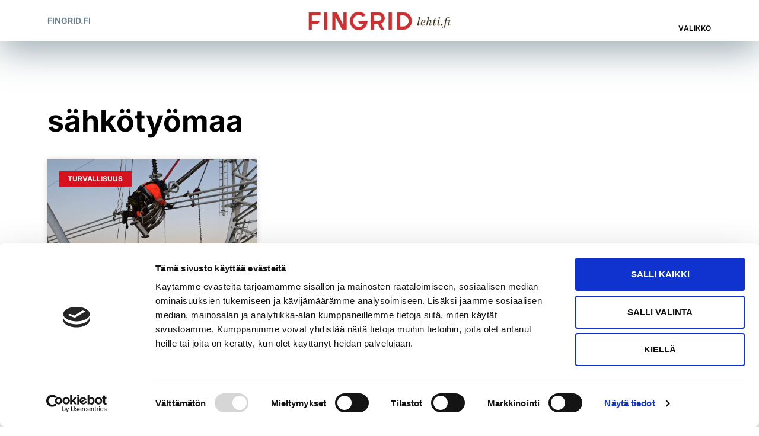

--- FILE ---
content_type: text/html; charset=UTF-8
request_url: https://www.fingridlehti.fi/avainsana/sahkotyomaa/
body_size: 15492
content:
<!doctype html>
<html lang="fi">
<head>
	<meta charset="UTF-8">
	<meta name="viewport" content="width=device-width, initial-scale=1">
	<link rel="profile" href="https://gmpg.org/xfn/11">
	<script type="text/javascript" data-cookieconsent="ignore">
	window.dataLayer = window.dataLayer || [];

	function gtag() {
		dataLayer.push(arguments);
	}

	gtag("consent", "default", {
		ad_personalization: "denied",
		ad_storage: "denied",
		ad_user_data: "denied",
		analytics_storage: "denied",
		functionality_storage: "denied",
		personalization_storage: "denied",
		security_storage: "granted",
		wait_for_update: 500,
	});
	gtag("set", "ads_data_redaction", true);
	gtag("set", "url_passthrough", true);
</script>
<script type="text/javascript"
		id="Cookiebot"
		src="https://consent.cookiebot.com/uc.js"
		data-implementation="wp"
		data-cbid="825cfd33-e6d4-4f0e-babb-93b0b67c6169"
							data-blockingmode="auto"
	></script>
<meta name='robots' content='index, follow, max-image-preview:large, max-snippet:-1, max-video-preview:-1' />

	<!-- This site is optimized with the Yoast SEO plugin v26.7 - https://yoast.com/wordpress/plugins/seo/ -->
	<title>sähkötyömaa - Fingrid-Lehti</title>
	<link rel="canonical" href="https://www.fingridlehti.fi/avainsana/sahkotyomaa/" />
	<meta property="og:locale" content="fi_FI" />
	<meta property="og:type" content="article" />
	<meta property="og:title" content="sähkötyömaa - Fingrid-Lehti" />
	<meta property="og:url" content="https://www.fingridlehti.fi/avainsana/sahkotyomaa/" />
	<meta property="og:site_name" content="Fingrid-Lehti" />
	<meta name="twitter:card" content="summary_large_image" />
	<script type="application/ld+json" class="yoast-schema-graph">{"@context":"https://schema.org","@graph":[{"@type":"CollectionPage","@id":"https://www.fingridlehti.fi/avainsana/sahkotyomaa/","url":"https://www.fingridlehti.fi/avainsana/sahkotyomaa/","name":"sähkötyömaa - Fingrid-Lehti","isPartOf":{"@id":"https://www.fingridlehti.fi/#website"},"primaryImageOfPage":{"@id":"https://www.fingridlehti.fi/avainsana/sahkotyomaa/#primaryimage"},"image":{"@id":"https://www.fingridlehti.fi/avainsana/sahkotyomaa/#primaryimage"},"thumbnailUrl":"https://www.fingridlehti.fi/wp-content/uploads/2023/03/tyomaadoitus1-scaled.jpg","breadcrumb":{"@id":"https://www.fingridlehti.fi/avainsana/sahkotyomaa/#breadcrumb"},"inLanguage":"fi"},{"@type":"ImageObject","inLanguage":"fi","@id":"https://www.fingridlehti.fi/avainsana/sahkotyomaa/#primaryimage","url":"https://www.fingridlehti.fi/wp-content/uploads/2023/03/tyomaadoitus1-scaled.jpg","contentUrl":"https://www.fingridlehti.fi/wp-content/uploads/2023/03/tyomaadoitus1-scaled.jpg","width":2048,"height":1536},{"@type":"BreadcrumbList","@id":"https://www.fingridlehti.fi/avainsana/sahkotyomaa/#breadcrumb","itemListElement":[{"@type":"ListItem","position":1,"name":"Etusivu","item":"https://www.fingridlehti.fi/"},{"@type":"ListItem","position":2,"name":"sähkötyömaa"}]},{"@type":"WebSite","@id":"https://www.fingridlehti.fi/#website","url":"https://www.fingridlehti.fi/","name":"Fingrid-Lehti","description":"","publisher":{"@id":"https://www.fingridlehti.fi/#organization"},"potentialAction":[{"@type":"SearchAction","target":{"@type":"EntryPoint","urlTemplate":"https://www.fingridlehti.fi/?s={search_term_string}"},"query-input":{"@type":"PropertyValueSpecification","valueRequired":true,"valueName":"search_term_string"}}],"inLanguage":"fi"},{"@type":"Organization","@id":"https://www.fingridlehti.fi/#organization","name":"Fingrid-Lehti","url":"https://www.fingridlehti.fi/","logo":{"@type":"ImageObject","inLanguage":"fi","@id":"https://www.fingridlehti.fi/#/schema/logo/image/","url":"https://www.fingridlehti.fi/wp-content/uploads/2022/03/Fingrid_lehti_fi-1.png","contentUrl":"https://www.fingridlehti.fi/wp-content/uploads/2022/03/Fingrid_lehti_fi-1.png","width":624,"height":100,"caption":"Fingrid-Lehti"},"image":{"@id":"https://www.fingridlehti.fi/#/schema/logo/image/"}}]}</script>
	<!-- / Yoast SEO plugin. -->


<link rel='dns-prefetch' href='//www.fingridlehti.fi' />

<link rel="alternate" type="application/rss+xml" title="Fingrid-Lehti &raquo; syöte" href="https://www.fingridlehti.fi/feed/" />
<link rel="alternate" type="application/rss+xml" title="Fingrid-Lehti &raquo; kommenttien syöte" href="https://www.fingridlehti.fi/comments/feed/" />
<script id="wpp-js" src="https://www.fingridlehti.fi/wp-content/plugins/wordpress-popular-posts/assets/js/wpp.min.js?ver=7.3.6" data-sampling="0" data-sampling-rate="100" data-api-url="https://www.fingridlehti.fi/wp-json/wordpress-popular-posts" data-post-id="0" data-token="8c3be257c0" data-lang="fi" data-debug="0"></script>
<link rel="alternate" type="application/rss+xml" title="Fingrid-Lehti &raquo; sähkötyömaa avainsanan RSS-syöte" href="https://www.fingridlehti.fi/avainsana/sahkotyomaa/feed/" />
<style id='wp-img-auto-sizes-contain-inline-css'>
img:is([sizes=auto i],[sizes^="auto," i]){contain-intrinsic-size:3000px 1500px}
/*# sourceURL=wp-img-auto-sizes-contain-inline-css */
</style>
<link data-minify="1" rel='stylesheet' id='dce-animations-css' href='https://www.fingridlehti.fi/wp-content/cache/min/1/wp-content/plugins/dynamic-content-for-elementor/assets/css/animations.css?ver=1768725999' media='all' />
<style id='wp-emoji-styles-inline-css'>

	img.wp-smiley, img.emoji {
		display: inline !important;
		border: none !important;
		box-shadow: none !important;
		height: 1em !important;
		width: 1em !important;
		margin: 0 0.07em !important;
		vertical-align: -0.1em !important;
		background: none !important;
		padding: 0 !important;
	}
/*# sourceURL=wp-emoji-styles-inline-css */
</style>
<link rel='stylesheet' id='wp-block-library-css' href='https://www.fingridlehti.fi/wp-includes/css/dist/block-library/style.min.css?ver=6.9' media='all' />
<style id='global-styles-inline-css'>
:root{--wp--preset--aspect-ratio--square: 1;--wp--preset--aspect-ratio--4-3: 4/3;--wp--preset--aspect-ratio--3-4: 3/4;--wp--preset--aspect-ratio--3-2: 3/2;--wp--preset--aspect-ratio--2-3: 2/3;--wp--preset--aspect-ratio--16-9: 16/9;--wp--preset--aspect-ratio--9-16: 9/16;--wp--preset--color--black: #000000;--wp--preset--color--cyan-bluish-gray: #abb8c3;--wp--preset--color--white: #ffffff;--wp--preset--color--pale-pink: #f78da7;--wp--preset--color--vivid-red: #cf2e2e;--wp--preset--color--luminous-vivid-orange: #ff6900;--wp--preset--color--luminous-vivid-amber: #fcb900;--wp--preset--color--light-green-cyan: #7bdcb5;--wp--preset--color--vivid-green-cyan: #00d084;--wp--preset--color--pale-cyan-blue: #8ed1fc;--wp--preset--color--vivid-cyan-blue: #0693e3;--wp--preset--color--vivid-purple: #9b51e0;--wp--preset--gradient--vivid-cyan-blue-to-vivid-purple: linear-gradient(135deg,rgb(6,147,227) 0%,rgb(155,81,224) 100%);--wp--preset--gradient--light-green-cyan-to-vivid-green-cyan: linear-gradient(135deg,rgb(122,220,180) 0%,rgb(0,208,130) 100%);--wp--preset--gradient--luminous-vivid-amber-to-luminous-vivid-orange: linear-gradient(135deg,rgb(252,185,0) 0%,rgb(255,105,0) 100%);--wp--preset--gradient--luminous-vivid-orange-to-vivid-red: linear-gradient(135deg,rgb(255,105,0) 0%,rgb(207,46,46) 100%);--wp--preset--gradient--very-light-gray-to-cyan-bluish-gray: linear-gradient(135deg,rgb(238,238,238) 0%,rgb(169,184,195) 100%);--wp--preset--gradient--cool-to-warm-spectrum: linear-gradient(135deg,rgb(74,234,220) 0%,rgb(151,120,209) 20%,rgb(207,42,186) 40%,rgb(238,44,130) 60%,rgb(251,105,98) 80%,rgb(254,248,76) 100%);--wp--preset--gradient--blush-light-purple: linear-gradient(135deg,rgb(255,206,236) 0%,rgb(152,150,240) 100%);--wp--preset--gradient--blush-bordeaux: linear-gradient(135deg,rgb(254,205,165) 0%,rgb(254,45,45) 50%,rgb(107,0,62) 100%);--wp--preset--gradient--luminous-dusk: linear-gradient(135deg,rgb(255,203,112) 0%,rgb(199,81,192) 50%,rgb(65,88,208) 100%);--wp--preset--gradient--pale-ocean: linear-gradient(135deg,rgb(255,245,203) 0%,rgb(182,227,212) 50%,rgb(51,167,181) 100%);--wp--preset--gradient--electric-grass: linear-gradient(135deg,rgb(202,248,128) 0%,rgb(113,206,126) 100%);--wp--preset--gradient--midnight: linear-gradient(135deg,rgb(2,3,129) 0%,rgb(40,116,252) 100%);--wp--preset--font-size--small: 13px;--wp--preset--font-size--medium: 20px;--wp--preset--font-size--large: 36px;--wp--preset--font-size--x-large: 42px;--wp--preset--spacing--20: 0.44rem;--wp--preset--spacing--30: 0.67rem;--wp--preset--spacing--40: 1rem;--wp--preset--spacing--50: 1.5rem;--wp--preset--spacing--60: 2.25rem;--wp--preset--spacing--70: 3.38rem;--wp--preset--spacing--80: 5.06rem;--wp--preset--shadow--natural: 6px 6px 9px rgba(0, 0, 0, 0.2);--wp--preset--shadow--deep: 12px 12px 50px rgba(0, 0, 0, 0.4);--wp--preset--shadow--sharp: 6px 6px 0px rgba(0, 0, 0, 0.2);--wp--preset--shadow--outlined: 6px 6px 0px -3px rgb(255, 255, 255), 6px 6px rgb(0, 0, 0);--wp--preset--shadow--crisp: 6px 6px 0px rgb(0, 0, 0);}:root { --wp--style--global--content-size: 800px;--wp--style--global--wide-size: 1200px; }:where(body) { margin: 0; }.wp-site-blocks > .alignleft { float: left; margin-right: 2em; }.wp-site-blocks > .alignright { float: right; margin-left: 2em; }.wp-site-blocks > .aligncenter { justify-content: center; margin-left: auto; margin-right: auto; }:where(.wp-site-blocks) > * { margin-block-start: 24px; margin-block-end: 0; }:where(.wp-site-blocks) > :first-child { margin-block-start: 0; }:where(.wp-site-blocks) > :last-child { margin-block-end: 0; }:root { --wp--style--block-gap: 24px; }:root :where(.is-layout-flow) > :first-child{margin-block-start: 0;}:root :where(.is-layout-flow) > :last-child{margin-block-end: 0;}:root :where(.is-layout-flow) > *{margin-block-start: 24px;margin-block-end: 0;}:root :where(.is-layout-constrained) > :first-child{margin-block-start: 0;}:root :where(.is-layout-constrained) > :last-child{margin-block-end: 0;}:root :where(.is-layout-constrained) > *{margin-block-start: 24px;margin-block-end: 0;}:root :where(.is-layout-flex){gap: 24px;}:root :where(.is-layout-grid){gap: 24px;}.is-layout-flow > .alignleft{float: left;margin-inline-start: 0;margin-inline-end: 2em;}.is-layout-flow > .alignright{float: right;margin-inline-start: 2em;margin-inline-end: 0;}.is-layout-flow > .aligncenter{margin-left: auto !important;margin-right: auto !important;}.is-layout-constrained > .alignleft{float: left;margin-inline-start: 0;margin-inline-end: 2em;}.is-layout-constrained > .alignright{float: right;margin-inline-start: 2em;margin-inline-end: 0;}.is-layout-constrained > .aligncenter{margin-left: auto !important;margin-right: auto !important;}.is-layout-constrained > :where(:not(.alignleft):not(.alignright):not(.alignfull)){max-width: var(--wp--style--global--content-size);margin-left: auto !important;margin-right: auto !important;}.is-layout-constrained > .alignwide{max-width: var(--wp--style--global--wide-size);}body .is-layout-flex{display: flex;}.is-layout-flex{flex-wrap: wrap;align-items: center;}.is-layout-flex > :is(*, div){margin: 0;}body .is-layout-grid{display: grid;}.is-layout-grid > :is(*, div){margin: 0;}body{padding-top: 0px;padding-right: 0px;padding-bottom: 0px;padding-left: 0px;}a:where(:not(.wp-element-button)){text-decoration: underline;}:root :where(.wp-element-button, .wp-block-button__link){background-color: #32373c;border-width: 0;color: #fff;font-family: inherit;font-size: inherit;font-style: inherit;font-weight: inherit;letter-spacing: inherit;line-height: inherit;padding-top: calc(0.667em + 2px);padding-right: calc(1.333em + 2px);padding-bottom: calc(0.667em + 2px);padding-left: calc(1.333em + 2px);text-decoration: none;text-transform: inherit;}.has-black-color{color: var(--wp--preset--color--black) !important;}.has-cyan-bluish-gray-color{color: var(--wp--preset--color--cyan-bluish-gray) !important;}.has-white-color{color: var(--wp--preset--color--white) !important;}.has-pale-pink-color{color: var(--wp--preset--color--pale-pink) !important;}.has-vivid-red-color{color: var(--wp--preset--color--vivid-red) !important;}.has-luminous-vivid-orange-color{color: var(--wp--preset--color--luminous-vivid-orange) !important;}.has-luminous-vivid-amber-color{color: var(--wp--preset--color--luminous-vivid-amber) !important;}.has-light-green-cyan-color{color: var(--wp--preset--color--light-green-cyan) !important;}.has-vivid-green-cyan-color{color: var(--wp--preset--color--vivid-green-cyan) !important;}.has-pale-cyan-blue-color{color: var(--wp--preset--color--pale-cyan-blue) !important;}.has-vivid-cyan-blue-color{color: var(--wp--preset--color--vivid-cyan-blue) !important;}.has-vivid-purple-color{color: var(--wp--preset--color--vivid-purple) !important;}.has-black-background-color{background-color: var(--wp--preset--color--black) !important;}.has-cyan-bluish-gray-background-color{background-color: var(--wp--preset--color--cyan-bluish-gray) !important;}.has-white-background-color{background-color: var(--wp--preset--color--white) !important;}.has-pale-pink-background-color{background-color: var(--wp--preset--color--pale-pink) !important;}.has-vivid-red-background-color{background-color: var(--wp--preset--color--vivid-red) !important;}.has-luminous-vivid-orange-background-color{background-color: var(--wp--preset--color--luminous-vivid-orange) !important;}.has-luminous-vivid-amber-background-color{background-color: var(--wp--preset--color--luminous-vivid-amber) !important;}.has-light-green-cyan-background-color{background-color: var(--wp--preset--color--light-green-cyan) !important;}.has-vivid-green-cyan-background-color{background-color: var(--wp--preset--color--vivid-green-cyan) !important;}.has-pale-cyan-blue-background-color{background-color: var(--wp--preset--color--pale-cyan-blue) !important;}.has-vivid-cyan-blue-background-color{background-color: var(--wp--preset--color--vivid-cyan-blue) !important;}.has-vivid-purple-background-color{background-color: var(--wp--preset--color--vivid-purple) !important;}.has-black-border-color{border-color: var(--wp--preset--color--black) !important;}.has-cyan-bluish-gray-border-color{border-color: var(--wp--preset--color--cyan-bluish-gray) !important;}.has-white-border-color{border-color: var(--wp--preset--color--white) !important;}.has-pale-pink-border-color{border-color: var(--wp--preset--color--pale-pink) !important;}.has-vivid-red-border-color{border-color: var(--wp--preset--color--vivid-red) !important;}.has-luminous-vivid-orange-border-color{border-color: var(--wp--preset--color--luminous-vivid-orange) !important;}.has-luminous-vivid-amber-border-color{border-color: var(--wp--preset--color--luminous-vivid-amber) !important;}.has-light-green-cyan-border-color{border-color: var(--wp--preset--color--light-green-cyan) !important;}.has-vivid-green-cyan-border-color{border-color: var(--wp--preset--color--vivid-green-cyan) !important;}.has-pale-cyan-blue-border-color{border-color: var(--wp--preset--color--pale-cyan-blue) !important;}.has-vivid-cyan-blue-border-color{border-color: var(--wp--preset--color--vivid-cyan-blue) !important;}.has-vivid-purple-border-color{border-color: var(--wp--preset--color--vivid-purple) !important;}.has-vivid-cyan-blue-to-vivid-purple-gradient-background{background: var(--wp--preset--gradient--vivid-cyan-blue-to-vivid-purple) !important;}.has-light-green-cyan-to-vivid-green-cyan-gradient-background{background: var(--wp--preset--gradient--light-green-cyan-to-vivid-green-cyan) !important;}.has-luminous-vivid-amber-to-luminous-vivid-orange-gradient-background{background: var(--wp--preset--gradient--luminous-vivid-amber-to-luminous-vivid-orange) !important;}.has-luminous-vivid-orange-to-vivid-red-gradient-background{background: var(--wp--preset--gradient--luminous-vivid-orange-to-vivid-red) !important;}.has-very-light-gray-to-cyan-bluish-gray-gradient-background{background: var(--wp--preset--gradient--very-light-gray-to-cyan-bluish-gray) !important;}.has-cool-to-warm-spectrum-gradient-background{background: var(--wp--preset--gradient--cool-to-warm-spectrum) !important;}.has-blush-light-purple-gradient-background{background: var(--wp--preset--gradient--blush-light-purple) !important;}.has-blush-bordeaux-gradient-background{background: var(--wp--preset--gradient--blush-bordeaux) !important;}.has-luminous-dusk-gradient-background{background: var(--wp--preset--gradient--luminous-dusk) !important;}.has-pale-ocean-gradient-background{background: var(--wp--preset--gradient--pale-ocean) !important;}.has-electric-grass-gradient-background{background: var(--wp--preset--gradient--electric-grass) !important;}.has-midnight-gradient-background{background: var(--wp--preset--gradient--midnight) !important;}.has-small-font-size{font-size: var(--wp--preset--font-size--small) !important;}.has-medium-font-size{font-size: var(--wp--preset--font-size--medium) !important;}.has-large-font-size{font-size: var(--wp--preset--font-size--large) !important;}.has-x-large-font-size{font-size: var(--wp--preset--font-size--x-large) !important;}
:root :where(.wp-block-pullquote){font-size: 1.5em;line-height: 1.6;}
/*# sourceURL=global-styles-inline-css */
</style>
<link rel='stylesheet' id='dce-style-css' href='https://www.fingridlehti.fi/wp-content/plugins/dynamic-content-for-elementor/assets/css/style.min.css?ver=3.3.25' media='all' />
<link rel='stylesheet' id='dce-hidden-label-css' href='https://www.fingridlehti.fi/wp-content/plugins/dynamic-content-for-elementor/assets/css/hidden-label.min.css?ver=3.3.25' media='all' />
<link rel='stylesheet' id='dce-dynamic-visibility-css' href='https://www.fingridlehti.fi/wp-content/plugins/dynamic-content-for-elementor/assets/css/dynamic-visibility.min.css?ver=3.3.25' media='all' />
<link rel='stylesheet' id='dce-tooltip-css' href='https://www.fingridlehti.fi/wp-content/plugins/dynamic-content-for-elementor/assets/css/tooltip.min.css?ver=3.3.25' media='all' />
<link rel='stylesheet' id='dce-pageScroll-css' href='https://www.fingridlehti.fi/wp-content/plugins/dynamic-content-for-elementor/assets/css/page-scroll.min.css?ver=3.3.25' media='all' />
<link rel='stylesheet' id='dce-reveal-css' href='https://www.fingridlehti.fi/wp-content/plugins/dynamic-content-for-elementor/assets/css/reveal.min.css?ver=3.3.25' media='all' />
<link data-minify="1" rel='stylesheet' id='dce-plyr-css' href='https://www.fingridlehti.fi/wp-content/cache/min/1/wp-content/plugins/dynamic-content-for-elementor/assets/node/plyr/plyr.css?ver=1768725999' media='all' />
<link data-minify="1" rel='stylesheet' id='wordpress-popular-posts-css-css' href='https://www.fingridlehti.fi/wp-content/cache/min/1/wp-content/plugins/wordpress-popular-posts/assets/css/wpp.css?ver=1768725999' media='all' />
<link rel='stylesheet' id='parent-style-css' href='https://www.fingridlehti.fi/wp-content/themes/hello-elementor/style.css?ver=6.9' media='all' />
<link data-minify="1" rel='stylesheet' id='child-style-css' href='https://www.fingridlehti.fi/wp-content/cache/min/1/wp-content/themes/fingrid/style.css?ver=1768725999' media='all' />
<link data-minify="1" rel='stylesheet' id='hello-elementor-css' href='https://www.fingridlehti.fi/wp-content/cache/min/1/wp-content/themes/hello-elementor/assets/css/reset.css?ver=1768725999' media='all' />
<link data-minify="1" rel='stylesheet' id='hello-elementor-theme-style-css' href='https://www.fingridlehti.fi/wp-content/cache/min/1/wp-content/themes/hello-elementor/assets/css/theme.css?ver=1768725999' media='all' />
<link data-minify="1" rel='stylesheet' id='hello-elementor-header-footer-css' href='https://www.fingridlehti.fi/wp-content/cache/min/1/wp-content/themes/hello-elementor/assets/css/header-footer.css?ver=1768725999' media='all' />
<link rel='stylesheet' id='elementor-frontend-css' href='https://www.fingridlehti.fi/wp-content/plugins/elementor/assets/css/frontend.min.css?ver=3.33.6' media='all' />
<link rel='stylesheet' id='widget-heading-css' href='https://www.fingridlehti.fi/wp-content/plugins/elementor/assets/css/widget-heading.min.css?ver=3.33.6' media='all' />
<link rel='stylesheet' id='widget-image-css' href='https://www.fingridlehti.fi/wp-content/plugins/elementor/assets/css/widget-image.min.css?ver=3.33.6' media='all' />
<link rel='stylesheet' id='widget-search-form-css' href='https://www.fingridlehti.fi/wp-content/plugins/elementor-pro/assets/css/widget-search-form.min.css?ver=3.33.2' media='all' />
<link rel='stylesheet' id='widget-icon-box-css' href='https://www.fingridlehti.fi/wp-content/plugins/elementor/assets/css/widget-icon-box.min.css?ver=3.33.6' media='all' />
<link rel='stylesheet' id='e-sticky-css' href='https://www.fingridlehti.fi/wp-content/plugins/elementor-pro/assets/css/modules/sticky.min.css?ver=3.33.2' media='all' />
<link rel='stylesheet' id='widget-social-icons-css' href='https://www.fingridlehti.fi/wp-content/plugins/elementor/assets/css/widget-social-icons.min.css?ver=3.33.6' media='all' />
<link rel='stylesheet' id='e-apple-webkit-css' href='https://www.fingridlehti.fi/wp-content/plugins/elementor/assets/css/conditionals/apple-webkit.min.css?ver=3.33.6' media='all' />
<link rel='stylesheet' id='widget-posts-css' href='https://www.fingridlehti.fi/wp-content/plugins/elementor-pro/assets/css/widget-posts.min.css?ver=3.33.2' media='all' />
<link rel='stylesheet' id='widget-nav-menu-css' href='https://www.fingridlehti.fi/wp-content/plugins/elementor-pro/assets/css/widget-nav-menu.min.css?ver=3.33.2' media='all' />
<link rel='stylesheet' id='e-animation-slideInDown-css' href='https://www.fingridlehti.fi/wp-content/plugins/elementor/assets/lib/animations/styles/slideInDown.min.css?ver=3.33.6' media='all' />
<link rel='stylesheet' id='e-popup-css' href='https://www.fingridlehti.fi/wp-content/plugins/elementor-pro/assets/css/conditionals/popup.min.css?ver=3.33.2' media='all' />
<link data-minify="1" rel='stylesheet' id='elementor-icons-css' href='https://www.fingridlehti.fi/wp-content/cache/min/1/wp-content/plugins/elementor/assets/lib/eicons/css/elementor-icons.min.css?ver=1768725999' media='all' />
<link rel='stylesheet' id='elementor-post-18028-css' href='https://www.fingridlehti.fi/wp-content/uploads/elementor/css/post-18028.css?ver=1768725945' media='all' />
<link data-minify="1" rel='stylesheet' id='dashicons-css' href='https://www.fingridlehti.fi/wp-content/cache/min/1/wp-includes/css/dashicons.min.css?ver=1768725999' media='all' />
<link rel='stylesheet' id='elementor-post-18037-css' href='https://www.fingridlehti.fi/wp-content/uploads/elementor/css/post-18037.css?ver=1768725946' media='all' />
<link rel='stylesheet' id='elementor-post-18034-css' href='https://www.fingridlehti.fi/wp-content/uploads/elementor/css/post-18034.css?ver=1768725946' media='all' />
<link rel='stylesheet' id='elementor-post-18489-css' href='https://www.fingridlehti.fi/wp-content/uploads/elementor/css/post-18489.css?ver=1768726034' media='all' />
<link rel='stylesheet' id='elementor-post-19011-css' href='https://www.fingridlehti.fi/wp-content/uploads/elementor/css/post-19011.css?ver=1768725946' media='all' />
<link rel='stylesheet' id='elementor-post-18089-css' href='https://www.fingridlehti.fi/wp-content/uploads/elementor/css/post-18089.css?ver=1768725946' media='all' />
<link data-minify="1" rel='stylesheet' id='elementor-gf-local-inter-css' href='https://www.fingridlehti.fi/wp-content/cache/min/1/wp-content/uploads/elementor/google-fonts/css/inter.css?ver=1768725999' media='all' />
<script src="https://www.fingridlehti.fi/wp-includes/js/jquery/jquery.min.js?ver=3.7.1" id="jquery-core-js"></script>
<script src="https://www.fingridlehti.fi/wp-includes/js/jquery/jquery-migrate.min.js?ver=3.4.1" id="jquery-migrate-js"></script>
<link rel="EditURI" type="application/rsd+xml" title="RSD" href="https://www.fingridlehti.fi/xmlrpc.php?rsd" />
<meta name="generator" content="WordPress 6.9" />
<!-- HFCM by 99 Robots - Snippet # 2: Plausible -->
<script defer data-domain="fingridlehti.fi" src=https://plausible.io/js/script.js></script>
<!-- /end HFCM by 99 Robots -->
            <style id="wpp-loading-animation-styles">@-webkit-keyframes bgslide{from{background-position-x:0}to{background-position-x:-200%}}@keyframes bgslide{from{background-position-x:0}to{background-position-x:-200%}}.wpp-widget-block-placeholder,.wpp-shortcode-placeholder{margin:0 auto;width:60px;height:3px;background:#dd3737;background:linear-gradient(90deg,#dd3737 0%,#571313 10%,#dd3737 100%);background-size:200% auto;border-radius:3px;-webkit-animation:bgslide 1s infinite linear;animation:bgslide 1s infinite linear}</style>
            <meta name="generator" content="Elementor 3.33.6; features: additional_custom_breakpoints; settings: css_print_method-external, google_font-enabled, font_display-auto">
			<style>
				.e-con.e-parent:nth-of-type(n+4):not(.e-lazyloaded):not(.e-no-lazyload),
				.e-con.e-parent:nth-of-type(n+4):not(.e-lazyloaded):not(.e-no-lazyload) * {
					background-image: none !important;
				}
				@media screen and (max-height: 1024px) {
					.e-con.e-parent:nth-of-type(n+3):not(.e-lazyloaded):not(.e-no-lazyload),
					.e-con.e-parent:nth-of-type(n+3):not(.e-lazyloaded):not(.e-no-lazyload) * {
						background-image: none !important;
					}
				}
				@media screen and (max-height: 640px) {
					.e-con.e-parent:nth-of-type(n+2):not(.e-lazyloaded):not(.e-no-lazyload),
					.e-con.e-parent:nth-of-type(n+2):not(.e-lazyloaded):not(.e-no-lazyload) * {
						background-image: none !important;
					}
				}
			</style>
			<link rel="icon" href="https://www.fingridlehti.fi/wp-content/uploads/2022/03/F_ikoni-150x150.png" sizes="32x32" />
<link rel="icon" href="https://www.fingridlehti.fi/wp-content/uploads/2022/03/F_ikoni-300x300.png" sizes="192x192" />
<link rel="apple-touch-icon" href="https://www.fingridlehti.fi/wp-content/uploads/2022/03/F_ikoni-300x300.png" />
<meta name="msapplication-TileImage" content="https://www.fingridlehti.fi/wp-content/uploads/2022/03/F_ikoni-300x300.png" />
<meta name="generator" content="WP Rocket 3.20.3" data-wpr-features="wpr_minify_css wpr_preload_links wpr_desktop" /></head>
<body class="archive tag tag-sahkotyomaa tag-5322 wp-custom-logo wp-embed-responsive wp-theme-hello-elementor wp-child-theme-fingrid hello-elementor-default elementor-page-18489 elementor-default elementor-template-full-width elementor-kit-18028">


<a class="skip-link screen-reader-text" href="#content">Mene sisältöön</a>

		<header data-rocket-location-hash="5f7f9888d21c5c7cfda809683dcccb7b" data-elementor-type="header" data-elementor-id="18037" class="elementor elementor-18037 elementor-location-header" data-elementor-post-type="elementor_library">
					<section class="elementor-section elementor-top-section elementor-element elementor-element-1e5fc795 elementor-section-boxed elementor-section-height-default elementor-section-height-default" data-id="1e5fc795" data-element_type="section" data-settings="{&quot;sticky&quot;:&quot;top&quot;,&quot;background_background&quot;:&quot;classic&quot;,&quot;sticky_on&quot;:[&quot;desktop&quot;,&quot;tablet&quot;,&quot;mobile&quot;],&quot;sticky_offset&quot;:0,&quot;sticky_effects_offset&quot;:0,&quot;sticky_anchor_link_offset&quot;:0}">
						<div data-rocket-location-hash="82f6c6a00e9a86a2eaa3cc6e8d136714" class="elementor-container elementor-column-gap-default">
					<div class="elementor-column elementor-col-33 elementor-top-column elementor-element elementor-element-12f043b2 elementor-hidden-mobile" data-id="12f043b2" data-element_type="column">
			<div class="elementor-widget-wrap elementor-element-populated">
						<div class="elementor-element elementor-element-7ad3f79c elementor-widget elementor-widget-heading" data-id="7ad3f79c" data-element_type="widget" data-widget_type="heading.default">
				<div class="elementor-widget-container">
					<h2 class="elementor-heading-title elementor-size-default"><a href="https://www.fingrid.fi/" target="_blank">Fingrid.fi</a></h2>				</div>
				</div>
					</div>
		</div>
				<div class="elementor-column elementor-col-33 elementor-top-column elementor-element elementor-element-6d294eb5" data-id="6d294eb5" data-element_type="column">
			<div class="elementor-widget-wrap elementor-element-populated">
						<div class="elementor-element elementor-element-74ad6f20 elementor-widget elementor-widget-theme-site-logo elementor-widget-image" data-id="74ad6f20" data-element_type="widget" data-widget_type="theme-site-logo.default">
				<div class="elementor-widget-container">
											<a href="https://www.fingridlehti.fi">
			<img fetchpriority="high" width="624" height="100" src="https://www.fingridlehti.fi/wp-content/uploads/2022/03/Fingrid_lehti_fi-1.png" class="attachment-full size-full wp-image-19689" alt="" srcset="https://www.fingridlehti.fi/wp-content/uploads/2022/03/Fingrid_lehti_fi-1.png 624w, https://www.fingridlehti.fi/wp-content/uploads/2022/03/Fingrid_lehti_fi-1-300x48.png 300w" sizes="(max-width: 624px) 100vw, 624px" />				</a>
											</div>
				</div>
					</div>
		</div>
				<div class="elementor-column elementor-col-33 elementor-top-column elementor-element elementor-element-50cb0736" data-id="50cb0736" data-element_type="column">
			<div class="elementor-widget-wrap elementor-element-populated">
						<div class="elementor-element elementor-element-30a402a elementor-search-form--skin-full_screen elementor-widget elementor-widget-search-form" data-id="30a402a" data-element_type="widget" data-settings="{&quot;skin&quot;:&quot;full_screen&quot;}" data-widget_type="search-form.default">
				<div class="elementor-widget-container">
							<search role="search">
			<form class="elementor-search-form" action="https://www.fingridlehti.fi/" method="get">
												<div class="elementor-search-form__toggle" role="button" tabindex="0" aria-label="Search">
					<i aria-hidden="true" class="fas fa-search"></i>				</div>
								<div class="elementor-search-form__container">
					<label class="elementor-screen-only" for="elementor-search-form-30a402a">Search</label>

					
					<input id="elementor-search-form-30a402a" placeholder="Hae sivustolta..." class="elementor-search-form__input" type="search" name="s" value="">
					
					
										<div class="dialog-lightbox-close-button dialog-close-button" role="button" tabindex="0" aria-label="Close this search box.">
						<i aria-hidden="true" class="eicon-close"></i>					</div>
									</div>
			</form>
		</search>
						</div>
				</div>
				<div class="elementor-element elementor-element-85e8f06 elementor-view-default elementor-position-top elementor-mobile-position-top elementor-widget elementor-widget-icon-box" data-id="85e8f06" data-element_type="widget" data-widget_type="icon-box.default">
				<div class="elementor-widget-container">
							<div class="elementor-icon-box-wrapper">

						<div class="elementor-icon-box-icon">
				<a href="#elementor-action%3Aaction%3Dpopup%3Aopen%26settings%3DeyJpZCI6IjE4MDg5IiwidG9nZ2xlIjp0cnVlfQ%3D%3D" class="elementor-icon" tabindex="-1" aria-label="Valikko">
				<i aria-hidden="true" class="far fa-bars"></i>				</a>
			</div>
			
						<div class="elementor-icon-box-content">

									<span class="elementor-icon-box-title">
						<a href="#elementor-action%3Aaction%3Dpopup%3Aopen%26settings%3DeyJpZCI6IjE4MDg5IiwidG9nZ2xlIjp0cnVlfQ%3D%3D" >
							Valikko						</a>
					</span>
				
				
			</div>
			
		</div>
						</div>
				</div>
					</div>
		</div>
					</div>
		</section>
				</header>
				<div data-rocket-location-hash="7c6997815d925c18025dfee40780eb44" data-elementor-type="archive" data-elementor-id="18489" class="elementor elementor-18489 elementor-location-archive" data-elementor-post-type="elementor_library">
					<section data-rocket-location-hash="d4f22e2b667e767f4a8df60485183492" class="elementor-section elementor-top-section elementor-element elementor-element-41e8010a elementor-section-boxed elementor-section-height-default elementor-section-height-default" data-id="41e8010a" data-element_type="section">
						<div data-rocket-location-hash="eac155a3892479f449c75ed842fd7612" class="elementor-container elementor-column-gap-default">
					<div class="elementor-column elementor-col-100 elementor-top-column elementor-element elementor-element-13aae62d" data-id="13aae62d" data-element_type="column">
			<div class="elementor-widget-wrap elementor-element-populated">
						<div class="elementor-element elementor-element-36fd59ca elementor-widget elementor-widget-theme-archive-title elementor-page-title elementor-widget-heading" data-id="36fd59ca" data-element_type="widget" data-widget_type="theme-archive-title.default">
				<div class="elementor-widget-container">
					<h1 class="elementor-heading-title elementor-size-default">sähkötyömaa</h1>				</div>
				</div>
				<div class="elementor-element elementor-element-fe1ec39 elementor-grid-3 elementor-grid-tablet-2 elementor-grid-mobile-1 elementor-posts--thumbnail-top elementor-card-shadow-yes elementor-posts__hover-gradient load-more-align-center elementor-widget elementor-widget-archive-posts" data-id="fe1ec39" data-element_type="widget" data-settings="{&quot;pagination_type&quot;:&quot;load_more_on_click&quot;,&quot;archive_cards_columns&quot;:&quot;3&quot;,&quot;archive_cards_columns_tablet&quot;:&quot;2&quot;,&quot;archive_cards_columns_mobile&quot;:&quot;1&quot;,&quot;archive_cards_row_gap&quot;:{&quot;unit&quot;:&quot;px&quot;,&quot;size&quot;:35,&quot;sizes&quot;:[]},&quot;archive_cards_row_gap_tablet&quot;:{&quot;unit&quot;:&quot;px&quot;,&quot;size&quot;:&quot;&quot;,&quot;sizes&quot;:[]},&quot;archive_cards_row_gap_mobile&quot;:{&quot;unit&quot;:&quot;px&quot;,&quot;size&quot;:&quot;&quot;,&quot;sizes&quot;:[]},&quot;load_more_spinner&quot;:{&quot;value&quot;:&quot;fas fa-spinner&quot;,&quot;library&quot;:&quot;fa-solid&quot;}}" data-widget_type="archive-posts.archive_cards">
				<div class="elementor-widget-container">
							<div class="elementor-posts-container elementor-posts elementor-posts--skin-cards elementor-grid" role="list">
				<article class="elementor-post elementor-grid-item post-22422 post type-post status-publish format-standard has-post-thumbnail hentry category-turvallisuus tag-maadoitukset tag-sahkotyomaa" role="listitem">
			<div class="elementor-post__card">
				<a class="elementor-post__thumbnail__link" href="https://www.fingridlehti.fi/tyomaadoituksissa-pitaa-olla-tarkkana/" tabindex="-1" ><div class="elementor-post__thumbnail"><img width="1200" height="600" src="https://www.fingridlehti.fi/wp-content/uploads/2023/03/tyomaadoitus1-1200x600.jpg" class="attachment-article-img size size-article-img size wp-image-22426" alt="" decoding="async" /></div></a>
				<div class="elementor-post__badge">Turvallisuus</div>
				<div class="elementor-post__text">
				<h3 class="elementor-post__title">
			<a href="https://www.fingridlehti.fi/tyomaadoituksissa-pitaa-olla-tarkkana/" >
				Työmaadoituksissa pitää olla tarkkana			</a>
		</h3>
				<div class="elementor-post__excerpt">
			<p>Vuonna 2022 oli tavallista enemmän tapauksia, joissa työmaadoituksen<br />
sääntöjä ei syystä tai toisesta noudatettu.</p>
		</div>
				</div>
				<div class="elementor-post__meta-data">
					<span class="elementor-post-date">
			28.3.2023		</span>
				</div>
					</div>
		</article>
				</div>
					<span class="e-load-more-spinner">
				<i aria-hidden="true" class="fas fa-spinner"></i>			</span>
		
						</div>
				</div>
					</div>
		</div>
					</div>
		</section>
				</div>
				<footer data-elementor-type="footer" data-elementor-id="18034" class="elementor elementor-18034 elementor-location-footer" data-elementor-post-type="elementor_library">
					<section class="elementor-section elementor-top-section elementor-element elementor-element-70bd691e elementor-section-boxed elementor-section-height-default elementor-section-height-default" data-id="70bd691e" data-element_type="section" data-settings="{&quot;background_background&quot;:&quot;classic&quot;}">
						<div data-rocket-location-hash="97c4beeda535457bbe628aa457eec642" class="elementor-container elementor-column-gap-default">
					<div class="elementor-column elementor-col-100 elementor-top-column elementor-element elementor-element-5339bd47" data-id="5339bd47" data-element_type="column">
			<div class="elementor-widget-wrap elementor-element-populated">
						<div class="elementor-element elementor-element-62d64ff2 elementor-shape-rounded elementor-grid-0 e-grid-align-center elementor-widget elementor-widget-social-icons" data-id="62d64ff2" data-element_type="widget" data-widget_type="social-icons.default">
				<div class="elementor-widget-container">
							<div class="elementor-social-icons-wrapper elementor-grid" role="list">
							<span class="elementor-grid-item" role="listitem">
					<a class="elementor-icon elementor-social-icon elementor-social-icon-linkedin-in elementor-repeater-item-be71704" href="https://fi.linkedin.com/company/fingrid-oyj" target="_blank">
						<span class="elementor-screen-only">Linkedin-in</span>
						<i aria-hidden="true" class="fab fa-linkedin-in"></i>					</a>
				</span>
							<span class="elementor-grid-item" role="listitem">
					<a class="elementor-icon elementor-social-icon elementor-social-icon-instagram elementor-repeater-item-70d0fee" href="https://www.instagram.com/fingridoyj/" target="_blank">
						<span class="elementor-screen-only">Instagram</span>
						<i aria-hidden="true" class="fab fa-instagram"></i>					</a>
				</span>
							<span class="elementor-grid-item" role="listitem">
					<a class="elementor-icon elementor-social-icon elementor-social-icon-twitter elementor-repeater-item-c56d1c8" href="https://twitter.com/fingrid_oyj" target="_blank">
						<span class="elementor-screen-only">Twitter</span>
						<i aria-hidden="true" class="fab fa-twitter"></i>					</a>
				</span>
							<span class="elementor-grid-item" role="listitem">
					<a class="elementor-icon elementor-social-icon elementor-social-icon-youtube elementor-repeater-item-7475ed7" href="https://www.youtube.com/user/FingridOyj" target="_blank">
						<span class="elementor-screen-only">Youtube</span>
						<i aria-hidden="true" class="fab fa-youtube"></i>					</a>
				</span>
							<span class="elementor-grid-item" role="listitem">
					<a class="elementor-icon elementor-social-icon elementor-social-icon-facebook-f elementor-repeater-item-08d86e2" href="https://www.facebook.com/fingridfi/" target="_blank">
						<span class="elementor-screen-only">Facebook-f</span>
						<i aria-hidden="true" class="fab fa-facebook-f"></i>					</a>
				</span>
					</div>
						</div>
				</div>
					</div>
		</div>
					</div>
		</section>
				<section class="elementor-section elementor-top-section elementor-element elementor-element-7d916f5d elementor-section-boxed elementor-section-height-default elementor-section-height-default" data-id="7d916f5d" data-element_type="section" data-settings="{&quot;background_background&quot;:&quot;classic&quot;}">
						<div data-rocket-location-hash="9f3cdebd482219aef067dbc56403b8d3" class="elementor-container elementor-column-gap-default">
					<div class="elementor-column elementor-col-100 elementor-top-column elementor-element elementor-element-6a534c91" data-id="6a534c91" data-element_type="column">
			<div class="elementor-widget-wrap elementor-element-populated">
						<div class="elementor-element elementor-element-a35135a dce_masking-none elementor-widget elementor-widget-image" data-id="a35135a" data-element_type="widget" data-widget_type="image.default">
				<div class="elementor-widget-container">
																<a href="https://www.fingridlehti.fi/">
							<img width="300" height="48" src="https://www.fingridlehti.fi/wp-content/uploads/2022/03/Fingrid_lehti_fi_nega-300x48.png" class="attachment-medium size-medium wp-image-19693" alt="" srcset="https://www.fingridlehti.fi/wp-content/uploads/2022/03/Fingrid_lehti_fi_nega-300x48.png 300w, https://www.fingridlehti.fi/wp-content/uploads/2022/03/Fingrid_lehti_fi_nega.png 624w" sizes="(max-width: 300px) 100vw, 300px" />								</a>
															</div>
				</div>
				<section class="elementor-section elementor-inner-section elementor-element elementor-element-068c11c elementor-section-boxed elementor-section-height-default elementor-section-height-default" data-id="068c11c" data-element_type="section">
						<div class="elementor-container elementor-column-gap-default">
					<div class="elementor-column elementor-col-25 elementor-inner-column elementor-element elementor-element-fd583d9" data-id="fd583d9" data-element_type="column">
			<div class="elementor-widget-wrap elementor-element-populated">
						<div data-dce-text-color="#FFFFFF" class="elementor-element elementor-element-39d2c4e2 elementor-widget elementor-widget-text-editor" data-id="39d2c4e2" data-element_type="widget" data-widget_type="text-editor.default">
				<div class="elementor-widget-container">
									<p>Fingrid Oyj <br />Läkkisepäntie 21 <br />00620 Helsinki <br />Puh. 030 395 5267</p>								</div>
				</div>
					</div>
		</div>
				<div class="elementor-column elementor-col-25 elementor-inner-column elementor-element elementor-element-641bd33" data-id="641bd33" data-element_type="column">
			<div class="elementor-widget-wrap elementor-element-populated">
						<div data-dce-text-color="#FFFFFF" class="elementor-element elementor-element-62ee48eb elementor-widget elementor-widget-text-editor" data-id="62ee48eb" data-element_type="widget" data-widget_type="text-editor.default">
				<div class="elementor-widget-container">
									<p><a href="https://www.fingrid.fi/" target="_blank" rel="noopener">Fingrid.fi</a> <br /><a href="https://www.fingridlehti.fi/evasteseloste/">Evästeasetukset</a><br /><a href="https://www.fingrid.fi/tietosuojaselosteet/">Tietosuojaseloste</a></p>								</div>
				</div>
					</div>
		</div>
				<div class="elementor-column elementor-col-25 elementor-inner-column elementor-element elementor-element-d22b849" data-id="d22b849" data-element_type="column">
			<div class="elementor-widget-wrap elementor-element-populated">
						<div class="elementor-element elementor-element-b3071c5 elementor-widget elementor-widget-heading" data-id="b3071c5" data-element_type="widget" data-widget_type="heading.default">
				<div class="elementor-widget-container">
					<span class="elementor-heading-title elementor-size-default">© 2026 Fingrid Oyj</span>				</div>
				</div>
				<div class="elementor-element elementor-element-dd5f35d elementor-widget elementor-widget-heading" data-id="dd5f35d" data-element_type="widget" data-widget_type="heading.default">
				<div class="elementor-widget-container">
					<span class="elementor-heading-title elementor-size-default"><a href="https://www.fingrid.fi/sivut/yhtio/">Lue lisää Fingrid Oyj:stä yrityksenä</a></span>				</div>
				</div>
					</div>
		</div>
				<div class="elementor-column elementor-col-25 elementor-inner-column elementor-element elementor-element-1a98795" data-id="1a98795" data-element_type="column">
			<div class="elementor-widget-wrap elementor-element-populated">
						<div data-dce-text-color="#FFFFFF" class="elementor-element elementor-element-4ee14d9 elementor-widget elementor-widget-text-editor" data-id="4ee14d9" data-element_type="widget" data-widget_type="text-editor.default">
				<div class="elementor-widget-container">
									<p>Fingrid on suomalaisten kantaverkkoyhtiö. Turvaamme asiakkaille ja yhteiskunnalle varman sähkön ja muovaamme kustannustehokkaasti tulevaisuuden puhdasta, markkinaehtoista sähköjärjestelmää.</p>								</div>
				</div>
					</div>
		</div>
					</div>
		</section>
					</div>
		</div>
					</div>
		</section>
				</footer>
		
<script type="speculationrules">
{"prefetch":[{"source":"document","where":{"and":[{"href_matches":"/*"},{"not":{"href_matches":["/wp-*.php","/wp-admin/*","/wp-content/uploads/*","/wp-content/*","/wp-content/plugins/*","/wp-content/themes/fingrid/*","/wp-content/themes/hello-elementor/*","/*\\?(.+)"]}},{"not":{"selector_matches":"a[rel~=\"nofollow\"]"}},{"not":{"selector_matches":".no-prefetch, .no-prefetch a"}}]},"eagerness":"conservative"}]}
</script>
		<div data-elementor-type="popup" data-elementor-id="18089" class="elementor elementor-18089 elementor-location-popup" data-elementor-settings="{&quot;entrance_animation&quot;:&quot;slideInDown&quot;,&quot;exit_animation&quot;:&quot;slideInDown&quot;,&quot;entrance_animation_duration&quot;:{&quot;unit&quot;:&quot;px&quot;,&quot;size&quot;:1.2,&quot;sizes&quot;:[]},&quot;a11y_navigation&quot;:&quot;yes&quot;,&quot;triggers&quot;:[],&quot;timing&quot;:[]}" data-elementor-post-type="elementor_library">
					<section data-rocket-location-hash="a880cc3e0ba885f38bd72f605ce09813" class="elementor-section elementor-top-section elementor-element elementor-element-4012f05 dc-has-condition dc-condition-equal cpel-lv--yes elementor-section-boxed elementor-section-height-default elementor-section-height-default" data-id="4012f05" data-element_type="section">
						<div class="elementor-container elementor-column-gap-default">
					<div class="elementor-column elementor-col-100 elementor-top-column elementor-element elementor-element-5e17064" data-id="5e17064" data-element_type="column">
			<div class="elementor-widget-wrap elementor-element-populated">
						<div class="elementor-element elementor-element-c6fbc7a elementor-nav-menu--dropdown-none elementor-widget elementor-widget-nav-menu" data-id="c6fbc7a" data-element_type="widget" data-settings="{&quot;layout&quot;:&quot;vertical&quot;,&quot;submenu_icon&quot;:{&quot;value&quot;:&quot;&lt;i class=\&quot;fas fa-caret-down\&quot; aria-hidden=\&quot;true\&quot;&gt;&lt;\/i&gt;&quot;,&quot;library&quot;:&quot;fa-solid&quot;}}" data-widget_type="nav-menu.default">
				<div class="elementor-widget-container">
								<nav aria-label="Menu" class="elementor-nav-menu--main elementor-nav-menu__container elementor-nav-menu--layout-vertical e--pointer-text e--animation-none">
				<ul id="menu-1-c6fbc7a" class="elementor-nav-menu sm-vertical"><li class="menu-item menu-item-type-post_type menu-item-object-page menu-item-home menu-item-18601"><a href="https://www.fingridlehti.fi/" class="elementor-item">Etusivu</a></li>
<li class="menu-item menu-item-type-taxonomy menu-item-object-category menu-item-18517"><a href="https://www.fingridlehti.fi/kategoria/sahkomarkkinat/" class="elementor-item">Sähkömarkkinat</a></li>
<li class="menu-item menu-item-type-taxonomy menu-item-object-category menu-item-19581"><a href="https://www.fingridlehti.fi/kategoria/kantaverkko/" class="elementor-item">Kantaverkko</a></li>
<li class="menu-item menu-item-type-taxonomy menu-item-object-category menu-item-18515"><a href="https://www.fingridlehti.fi/kategoria/kumppanit/" class="elementor-item">Kumppanit</a></li>
<li class="menu-item menu-item-type-taxonomy menu-item-object-category menu-item-18516"><a href="https://www.fingridlehti.fi/kategoria/nakokulma/" class="elementor-item">Näkökulma</a></li>
<li class="menu-item menu-item-type-taxonomy menu-item-object-category menu-item-18519"><a href="https://www.fingridlehti.fi/kategoria/ymparisto/" class="elementor-item">Ympäristö</a></li>
<li class="menu-item menu-item-type-taxonomy menu-item-object-category menu-item-18518"><a href="https://www.fingridlehti.fi/kategoria/turvallisuus/" class="elementor-item">Turvallisuus</a></li>
<li class="menu-item menu-item-type-custom menu-item-object-custom menu-item-19141"><a target="_blank" href="https://www.fingrid.fi/sivut/ajankohtaista/julkaisut/asiakaslehti/" class="elementor-item">Näköislehdet</a></li>
<li class="lang-item lang-item-657 lang-item-en no-translation lang-item-first menu-item menu-item-type-custom menu-item-object-custom menu-item-18534-en"><a href="https://www.fingridlehti.fi/en/home/" hreflang="en-US" lang="en-US" class="elementor-item">In English</a></li>
</ul>			</nav>
						<nav class="elementor-nav-menu--dropdown elementor-nav-menu__container" aria-hidden="true">
				<ul id="menu-2-c6fbc7a" class="elementor-nav-menu sm-vertical"><li class="menu-item menu-item-type-post_type menu-item-object-page menu-item-home menu-item-18601"><a href="https://www.fingridlehti.fi/" class="elementor-item" tabindex="-1">Etusivu</a></li>
<li class="menu-item menu-item-type-taxonomy menu-item-object-category menu-item-18517"><a href="https://www.fingridlehti.fi/kategoria/sahkomarkkinat/" class="elementor-item" tabindex="-1">Sähkömarkkinat</a></li>
<li class="menu-item menu-item-type-taxonomy menu-item-object-category menu-item-19581"><a href="https://www.fingridlehti.fi/kategoria/kantaverkko/" class="elementor-item" tabindex="-1">Kantaverkko</a></li>
<li class="menu-item menu-item-type-taxonomy menu-item-object-category menu-item-18515"><a href="https://www.fingridlehti.fi/kategoria/kumppanit/" class="elementor-item" tabindex="-1">Kumppanit</a></li>
<li class="menu-item menu-item-type-taxonomy menu-item-object-category menu-item-18516"><a href="https://www.fingridlehti.fi/kategoria/nakokulma/" class="elementor-item" tabindex="-1">Näkökulma</a></li>
<li class="menu-item menu-item-type-taxonomy menu-item-object-category menu-item-18519"><a href="https://www.fingridlehti.fi/kategoria/ymparisto/" class="elementor-item" tabindex="-1">Ympäristö</a></li>
<li class="menu-item menu-item-type-taxonomy menu-item-object-category menu-item-18518"><a href="https://www.fingridlehti.fi/kategoria/turvallisuus/" class="elementor-item" tabindex="-1">Turvallisuus</a></li>
<li class="menu-item menu-item-type-custom menu-item-object-custom menu-item-19141"><a target="_blank" href="https://www.fingrid.fi/sivut/ajankohtaista/julkaisut/asiakaslehti/" class="elementor-item" tabindex="-1">Näköislehdet</a></li>
<li class="lang-item lang-item-657 lang-item-en no-translation lang-item-first menu-item menu-item-type-custom menu-item-object-custom menu-item-18534-en"><a href="https://www.fingridlehti.fi/en/home/" hreflang="en-US" lang="en-US" class="elementor-item" tabindex="-1">In English</a></li>
</ul>			</nav>
						</div>
				</div>
				<div class="elementor-element elementor-element-5dcaee6 elementor-hidden-desktop elementor-hidden-tablet elementor-widget elementor-widget-heading" data-id="5dcaee6" data-element_type="widget" data-widget_type="heading.default">
				<div class="elementor-widget-container">
					<span class="elementor-heading-title elementor-size-default"><a href="https://www.fingrid.fi/" target="_blank">Fingrid.fi</a></span>				</div>
				</div>
				<div class="elementor-element elementor-element-3be16c5 elementor-widget elementor-widget-heading" data-id="3be16c5" data-element_type="widget" data-widget_type="heading.default">
				<div class="elementor-widget-container">
					<span class="elementor-heading-title elementor-size-default"><a href="https://www.fingridlehti.fi/toimitus-yhteystiedot/">Toimitus / Yhteystiedot</a></span>				</div>
				</div>
				<div class="elementor-element elementor-element-39f4e33 elementor-widget elementor-widget-button" data-id="39f4e33" data-element_type="widget" data-widget_type="button.default">
				<div class="elementor-widget-container">
									<div class="elementor-button-wrapper">
					<a class="elementor-button elementor-button-link elementor-size-sm" href="https://www.fingrid.fi/sivut/ajankohtaista/julkaisut/asiakaslehden-ja-esitteiden-tilaus/">
						<span class="elementor-button-content-wrapper">
									<span class="elementor-button-text">Tilaa lehti ja uutiskirje</span>
					</span>
					</a>
				</div>
								</div>
				</div>
					</div>
		</div>
					</div>
		</section>
				</div>
				<div data-elementor-type="popup" data-elementor-id="19011" class="elementor elementor-19011 elementor-location-popup" data-elementor-settings="{&quot;entrance_animation&quot;:&quot;slideInDown&quot;,&quot;exit_animation&quot;:&quot;slideInDown&quot;,&quot;entrance_animation_duration&quot;:{&quot;unit&quot;:&quot;px&quot;,&quot;size&quot;:1.2,&quot;sizes&quot;:[]},&quot;a11y_navigation&quot;:&quot;yes&quot;,&quot;triggers&quot;:[],&quot;timing&quot;:[]}" data-elementor-post-type="elementor_library">
					<section data-rocket-location-hash="c940e6ab18486c62ba5b9fbb37982a02" class="elementor-section elementor-top-section elementor-element elementor-element-749b883 elementor-section-boxed elementor-section-height-default elementor-section-height-default" data-id="749b883" data-element_type="section">
						<div class="elementor-container elementor-column-gap-default">
					<div class="elementor-column elementor-col-100 elementor-top-column elementor-element elementor-element-cc5c1fe" data-id="cc5c1fe" data-element_type="column">
			<div class="elementor-widget-wrap elementor-element-populated">
						<div class="elementor-element elementor-element-f003541 elementor-nav-menu--dropdown-none elementor-widget elementor-widget-nav-menu" data-id="f003541" data-element_type="widget" data-settings="{&quot;layout&quot;:&quot;vertical&quot;,&quot;submenu_icon&quot;:{&quot;value&quot;:&quot;&lt;i class=\&quot;fas fa-caret-down\&quot; aria-hidden=\&quot;true\&quot;&gt;&lt;\/i&gt;&quot;,&quot;library&quot;:&quot;fa-solid&quot;}}" data-widget_type="nav-menu.default">
				<div class="elementor-widget-container">
								<nav aria-label="Menu" class="elementor-nav-menu--main elementor-nav-menu__container elementor-nav-menu--layout-vertical e--pointer-text e--animation-none">
				<ul id="menu-1-f003541" class="elementor-nav-menu sm-vertical"><li class="menu-item menu-item-type-post_type menu-item-object-page menu-item-18893"><a href="https://www.fingridlehti.fi/en/home/" class="elementor-item">Home</a></li>
<li class="menu-item menu-item-type-taxonomy menu-item-object-category menu-item-18892"><a href="https://www.fingridlehti.fi/en/kategoria/electricity-market/" class="elementor-item">Electricity market</a></li>
<li class="menu-item menu-item-type-taxonomy menu-item-object-category menu-item-18894"><a href="https://www.fingridlehti.fi/en/kategoria/main-grid/" class="elementor-item">Main grid</a></li>
<li class="menu-item menu-item-type-taxonomy menu-item-object-category menu-item-18898"><a href="https://www.fingridlehti.fi/en/kategoria/partners/" class="elementor-item">Partners</a></li>
<li class="menu-item menu-item-type-taxonomy menu-item-object-category menu-item-18899"><a href="https://www.fingridlehti.fi/en/kategoria/viewpoint/" class="elementor-item">Viewpoint</a></li>
<li class="menu-item menu-item-type-taxonomy menu-item-object-category menu-item-18901"><a href="https://www.fingridlehti.fi/en/kategoria/environment/" class="elementor-item">Environment</a></li>
<li class="menu-item menu-item-type-taxonomy menu-item-object-category menu-item-18903"><a href="https://www.fingridlehti.fi/en/kategoria/safety/" class="elementor-item">Safety</a></li>
<li class="menu-item menu-item-type-custom menu-item-object-custom menu-item-19685"><a href="https://www.fingrid.fi/en/news/publications/fingrids-corporate-magazine/" class="elementor-item">Digital magazine</a></li>
<li class="lang-item lang-item-657 lang-item-en no-translation lang-item-first menu-item menu-item-type-custom menu-item-object-custom menu-item-18983-en"><a href="https://www.fingridlehti.fi/en/home/" hreflang="en-US" lang="en-US" class="elementor-item">In English</a></li>
</ul>			</nav>
						<nav class="elementor-nav-menu--dropdown elementor-nav-menu__container" aria-hidden="true">
				<ul id="menu-2-f003541" class="elementor-nav-menu sm-vertical"><li class="menu-item menu-item-type-post_type menu-item-object-page menu-item-18893"><a href="https://www.fingridlehti.fi/en/home/" class="elementor-item" tabindex="-1">Home</a></li>
<li class="menu-item menu-item-type-taxonomy menu-item-object-category menu-item-18892"><a href="https://www.fingridlehti.fi/en/kategoria/electricity-market/" class="elementor-item" tabindex="-1">Electricity market</a></li>
<li class="menu-item menu-item-type-taxonomy menu-item-object-category menu-item-18894"><a href="https://www.fingridlehti.fi/en/kategoria/main-grid/" class="elementor-item" tabindex="-1">Main grid</a></li>
<li class="menu-item menu-item-type-taxonomy menu-item-object-category menu-item-18898"><a href="https://www.fingridlehti.fi/en/kategoria/partners/" class="elementor-item" tabindex="-1">Partners</a></li>
<li class="menu-item menu-item-type-taxonomy menu-item-object-category menu-item-18899"><a href="https://www.fingridlehti.fi/en/kategoria/viewpoint/" class="elementor-item" tabindex="-1">Viewpoint</a></li>
<li class="menu-item menu-item-type-taxonomy menu-item-object-category menu-item-18901"><a href="https://www.fingridlehti.fi/en/kategoria/environment/" class="elementor-item" tabindex="-1">Environment</a></li>
<li class="menu-item menu-item-type-taxonomy menu-item-object-category menu-item-18903"><a href="https://www.fingridlehti.fi/en/kategoria/safety/" class="elementor-item" tabindex="-1">Safety</a></li>
<li class="menu-item menu-item-type-custom menu-item-object-custom menu-item-19685"><a href="https://www.fingrid.fi/en/news/publications/fingrids-corporate-magazine/" class="elementor-item" tabindex="-1">Digital magazine</a></li>
<li class="lang-item lang-item-657 lang-item-en no-translation lang-item-first menu-item menu-item-type-custom menu-item-object-custom menu-item-18983-en"><a href="https://www.fingridlehti.fi/en/home/" hreflang="en-US" lang="en-US" class="elementor-item" tabindex="-1">In English</a></li>
</ul>			</nav>
						</div>
				</div>
				<div class="elementor-element elementor-element-7d759d3 elementor-hidden-desktop elementor-hidden-tablet elementor-widget elementor-widget-heading" data-id="7d759d3" data-element_type="widget" data-widget_type="heading.default">
				<div class="elementor-widget-container">
					<span class="elementor-heading-title elementor-size-default"><a href="https://www.fingrid.fi/en" target="_blank">Fingrid.fi</a></span>				</div>
				</div>
				<div class="elementor-element elementor-element-d0fba9c elementor-widget elementor-widget-heading" data-id="d0fba9c" data-element_type="widget" data-widget_type="heading.default">
				<div class="elementor-widget-container">
					<span class="elementor-heading-title elementor-size-default"><a href="https://www.fingridlehti.fi/en/contact/">Office / Contact</a></span>				</div>
				</div>
				<div class="elementor-element elementor-element-f98f2f9 elementor-widget elementor-widget-button" data-id="f98f2f9" data-element_type="widget" data-widget_type="button.default">
				<div class="elementor-widget-container">
									<div class="elementor-button-wrapper">
					<a class="elementor-button elementor-button-link elementor-size-sm" href="https://www.fingrid.fi/en/news/publications/order-printed-publications/">
						<span class="elementor-button-content-wrapper">
									<span class="elementor-button-text">Subscribe for newsletter and magazine</span>
					</span>
					</a>
				</div>
								</div>
				</div>
					</div>
		</div>
					</div>
		</section>
				</div>
					<script>
				const lazyloadRunObserver = () => {
					const lazyloadBackgrounds = document.querySelectorAll( `.e-con.e-parent:not(.e-lazyloaded)` );
					const lazyloadBackgroundObserver = new IntersectionObserver( ( entries ) => {
						entries.forEach( ( entry ) => {
							if ( entry.isIntersecting ) {
								let lazyloadBackground = entry.target;
								if( lazyloadBackground ) {
									lazyloadBackground.classList.add( 'e-lazyloaded' );
								}
								lazyloadBackgroundObserver.unobserve( entry.target );
							}
						});
					}, { rootMargin: '200px 0px 200px 0px' } );
					lazyloadBackgrounds.forEach( ( lazyloadBackground ) => {
						lazyloadBackgroundObserver.observe( lazyloadBackground );
					} );
				};
				const events = [
					'DOMContentLoaded',
					'elementor/lazyload/observe',
				];
				events.forEach( ( event ) => {
					document.addEventListener( event, lazyloadRunObserver );
				} );
			</script>
			<script src="https://www.fingridlehti.fi/wp-includes/js/imagesloaded.min.js?ver=5.0.0" id="imagesloaded-js"></script>
<script src="https://www.fingridlehti.fi/wp-content/plugins/dynamicconditions/Public/js/dynamic-conditions-public.js?ver=1.7.5" id="dynamic-conditions-js"></script>
<script id="pll_cookie_script-js-after">
(function() {
				var expirationDate = new Date();
				expirationDate.setTime( expirationDate.getTime() + 31536000 * 1000 );
				document.cookie = "pll_language=fi; expires=" + expirationDate.toUTCString() + "; path=/; secure; SameSite=Lax";
			}());

//# sourceURL=pll_cookie_script-js-after
</script>
<script src="https://www.fingridlehti.fi/wp-content/plugins/dynamic-content-for-elementor/assets/js/fix-background-loop.min.js?ver=3.3.25" id="dce-fix-background-loop-js"></script>
<script src="https://www.fingridlehti.fi/wp-content/plugins/dynamic-content-for-elementor/assets/js/settings.min.js?ver=3.3.25" id="dce-settings-js"></script>
<script src="https://www.fingridlehti.fi/wp-content/plugins/dynamic-content-for-elementor/assets/js/dynamic-countdown.min.js?ver=3.3.25" id="dce-dynamic-countdown-js"></script>
<script id="dce-js-field-js-extra">
var jsFieldLocale = {"syntaxError":"Your JS Field code contains errors, check the browser console!","returnError":"Your JS Field code should return a function."};
//# sourceURL=dce-js-field-js-extra
</script>
<script src="https://www.fingridlehti.fi/wp-content/plugins/dynamic-content-for-elementor/assets/js/js-field.min.js?ver=3.3.25" id="dce-js-field-js"></script>
<script id="dce-amount-field-js-extra">
var amountFieldLocale = {"syntaxError":"Your formula in Amount Field contains errors. Check the field and correct the errors. You can find the errors in the console of your browser"};
//# sourceURL=dce-amount-field-js-extra
</script>
<script src="https://www.fingridlehti.fi/wp-content/plugins/dynamic-content-for-elementor/assets/js/amount-field.min.js?ver=3.3.25" id="dce-amount-field-js"></script>
<script src="https://www.fingridlehti.fi/wp-content/plugins/dynamic-content-for-elementor/assets/js/range.min.js?ver=3.3.25" id="dce-range-js"></script>
<script src="https://www.fingridlehti.fi/wp-content/plugins/dynamic-content-for-elementor/assets/node/mustache/mustache.min.js?ver=3.3.25" id="dce-mustache-js-js"></script>
<script src="https://www.fingridlehti.fi/wp-content/plugins/dynamic-content-for-elementor/assets/js/live-html.min.js?ver=3.3.25" id="dce-live-html-js"></script>
<script src="https://js.stripe.com/v3" id="dce-stripe-js-js"></script>
<script src="https://www.fingridlehti.fi/wp-content/plugins/dynamic-content-for-elementor/assets/js/stripe.min.js?ver=3.3.25" id="dce-stripe-js"></script>
<script src="https://www.fingridlehti.fi/wp-content/plugins/dynamic-content-for-elementor/assets/js/dynamic-select.min.js?ver=3.3.25" id="dce-dynamic-select-js"></script>
<script src="https://www.fingridlehti.fi/wp-content/plugins/dynamic-content-for-elementor/assets/js/hidden-label.min.js?ver=3.3.25" id="dce-hidden-label-js"></script>
<script src="https://www.fingridlehti.fi/wp-content/plugins/dynamic-content-for-elementor/assets/js/rellax.min.js?ver=3.3.25" id="dce-rellax-js"></script>
<script src="https://www.fingridlehti.fi/wp-content/plugins/dynamic-content-for-elementor/assets/js/reveal.min.js?ver=3.3.25" id="dce-reveal-js"></script>
<script src="https://www.fingridlehti.fi/wp-content/plugins/dynamic-content-for-elementor/assets/js/scrolling.min.js?ver=3.3.25" id="dce-scrolling-js"></script>
<script src="https://www.fingridlehti.fi/wp-content/plugins/dynamic-content-for-elementor/assets/node/plyr/plyr.polyfilled.min.js?ver=3.3.25" id="dce-plyr-js-js"></script>
<script src="https://www.fingridlehti.fi/wp-content/plugins/dynamic-content-for-elementor/assets/js/advanced-video.min.js?ver=3.3.25" id="dce-advanced-video-js"></script>
<script src="https://www.fingridlehti.fi/wp-content/plugins/dynamic-content-for-elementor/assets/js/signature.min.js?ver=3.3.25" id="dce-signature-js"></script>
<script src="https://www.fingridlehti.fi/wp-content/plugins/dynamic-content-for-elementor/assets/js/tooltip.min.js?ver=3.3.25" id="dce-tooltip-js"></script>
<script src="https://www.fingridlehti.fi/wp-content/plugins/dynamic-content-for-elementor/assets/js/inline-align-form.min.js?ver=3.3.25" id="dce-inline-align-js"></script>
<script src="https://www.fingridlehti.fi/wp-content/plugins/dynamic-content-for-elementor/assets/node/dayjs/dayjs.min.js?ver=3.3.25" id="dce-dayjs-js"></script>
<script src="https://www.fingridlehti.fi/wp-content/plugins/dynamic-content-for-elementor/assets/node/velocity-animate/velocity.min.js?ver=3.3.25" id="dce-velocity-js"></script>
<script src="https://www.fingridlehti.fi/wp-content/plugins/dynamic-content-for-elementor/assets/node/jquery.easing/jquery-easing.min.js?ver=3.3.25" id="jquery-easing-js"></script>
<script src="https://www.fingridlehti.fi/wp-content/plugins/dynamic-content-for-elementor/assets/node/animejs/anime.min.js?ver=3.3.25" id="dce-anime-lib-js"></script>
<script src="https://www.fingridlehti.fi/wp-content/plugins/dynamic-content-for-elementor/assets/node/signature_pad/signature_pad.umd.min.js?ver=3.3.25" id="dce-signature-lib-js"></script>
<script src="https://www.fingridlehti.fi/wp-content/plugins/dynamic-content-for-elementor/assets/node/rellax/rellax.min.js?ver=3.3.25" id="dce-rellaxjs-lib-js"></script>
<script src="https://www.fingridlehti.fi/wp-content/plugins/dynamic-content-for-elementor/assets/node/revealfx/revealFx.js?ver=3.3.25" id="dce-revealFx-js"></script>
<script src="https://www.fingridlehti.fi/wp-content/plugins/dynamic-content-for-elementor/assets/node/jquery-scrollify/jquery.scrollify.js?ver=3.3.25" id="dce-scrollify-js"></script>
<script src="https://www.fingridlehti.fi/wp-content/plugins/dynamic-content-for-elementor/assets/node/jquery-inertia-scroll/jquery-inertiaScroll.js?ver=3.3.25" id="dce-inertia-scroll-js"></script>
<script src="https://www.fingridlehti.fi/wp-content/plugins/dynamic-content-for-elementor/assets/node/lax.js/lax.min.js?ver=3.3.25" id="dce-lax-lib-js"></script>
<script src="https://www.fingridlehti.fi/wp-content/plugins/dynamic-content-for-elementor/assets/node/popperjs/popper.min.js?ver=3.3.25" id="dce-popper-js"></script>
<script src="https://www.fingridlehti.fi/wp-content/plugins/dynamic-content-for-elementor/assets/node/tippy.js/tippy-bundle.umd.min.js?ver=3.3.25" id="dce-tippy-js"></script>
<script id="rocket-browser-checker-js-after">
"use strict";var _createClass=function(){function defineProperties(target,props){for(var i=0;i<props.length;i++){var descriptor=props[i];descriptor.enumerable=descriptor.enumerable||!1,descriptor.configurable=!0,"value"in descriptor&&(descriptor.writable=!0),Object.defineProperty(target,descriptor.key,descriptor)}}return function(Constructor,protoProps,staticProps){return protoProps&&defineProperties(Constructor.prototype,protoProps),staticProps&&defineProperties(Constructor,staticProps),Constructor}}();function _classCallCheck(instance,Constructor){if(!(instance instanceof Constructor))throw new TypeError("Cannot call a class as a function")}var RocketBrowserCompatibilityChecker=function(){function RocketBrowserCompatibilityChecker(options){_classCallCheck(this,RocketBrowserCompatibilityChecker),this.passiveSupported=!1,this._checkPassiveOption(this),this.options=!!this.passiveSupported&&options}return _createClass(RocketBrowserCompatibilityChecker,[{key:"_checkPassiveOption",value:function(self){try{var options={get passive(){return!(self.passiveSupported=!0)}};window.addEventListener("test",null,options),window.removeEventListener("test",null,options)}catch(err){self.passiveSupported=!1}}},{key:"initRequestIdleCallback",value:function(){!1 in window&&(window.requestIdleCallback=function(cb){var start=Date.now();return setTimeout(function(){cb({didTimeout:!1,timeRemaining:function(){return Math.max(0,50-(Date.now()-start))}})},1)}),!1 in window&&(window.cancelIdleCallback=function(id){return clearTimeout(id)})}},{key:"isDataSaverModeOn",value:function(){return"connection"in navigator&&!0===navigator.connection.saveData}},{key:"supportsLinkPrefetch",value:function(){var elem=document.createElement("link");return elem.relList&&elem.relList.supports&&elem.relList.supports("prefetch")&&window.IntersectionObserver&&"isIntersecting"in IntersectionObserverEntry.prototype}},{key:"isSlowConnection",value:function(){return"connection"in navigator&&"effectiveType"in navigator.connection&&("2g"===navigator.connection.effectiveType||"slow-2g"===navigator.connection.effectiveType)}}]),RocketBrowserCompatibilityChecker}();
//# sourceURL=rocket-browser-checker-js-after
</script>
<script id="rocket-preload-links-js-extra">
var RocketPreloadLinksConfig = {"excludeUris":"/(?:.+/)?feed(?:/(?:.+/?)?)?$|/(?:.+/)?embed/|/(index.php/)?(.*)wp-json(/.*|$)|/refer/|/go/|/recommend/|/recommends/","usesTrailingSlash":"1","imageExt":"jpg|jpeg|gif|png|tiff|bmp|webp|avif|pdf|doc|docx|xls|xlsx|php","fileExt":"jpg|jpeg|gif|png|tiff|bmp|webp|avif|pdf|doc|docx|xls|xlsx|php|html|htm","siteUrl":"https://www.fingridlehti.fi","onHoverDelay":"100","rateThrottle":"3"};
//# sourceURL=rocket-preload-links-js-extra
</script>
<script id="rocket-preload-links-js-after">
(function() {
"use strict";var r="function"==typeof Symbol&&"symbol"==typeof Symbol.iterator?function(e){return typeof e}:function(e){return e&&"function"==typeof Symbol&&e.constructor===Symbol&&e!==Symbol.prototype?"symbol":typeof e},e=function(){function i(e,t){for(var n=0;n<t.length;n++){var i=t[n];i.enumerable=i.enumerable||!1,i.configurable=!0,"value"in i&&(i.writable=!0),Object.defineProperty(e,i.key,i)}}return function(e,t,n){return t&&i(e.prototype,t),n&&i(e,n),e}}();function i(e,t){if(!(e instanceof t))throw new TypeError("Cannot call a class as a function")}var t=function(){function n(e,t){i(this,n),this.browser=e,this.config=t,this.options=this.browser.options,this.prefetched=new Set,this.eventTime=null,this.threshold=1111,this.numOnHover=0}return e(n,[{key:"init",value:function(){!this.browser.supportsLinkPrefetch()||this.browser.isDataSaverModeOn()||this.browser.isSlowConnection()||(this.regex={excludeUris:RegExp(this.config.excludeUris,"i"),images:RegExp(".("+this.config.imageExt+")$","i"),fileExt:RegExp(".("+this.config.fileExt+")$","i")},this._initListeners(this))}},{key:"_initListeners",value:function(e){-1<this.config.onHoverDelay&&document.addEventListener("mouseover",e.listener.bind(e),e.listenerOptions),document.addEventListener("mousedown",e.listener.bind(e),e.listenerOptions),document.addEventListener("touchstart",e.listener.bind(e),e.listenerOptions)}},{key:"listener",value:function(e){var t=e.target.closest("a"),n=this._prepareUrl(t);if(null!==n)switch(e.type){case"mousedown":case"touchstart":this._addPrefetchLink(n);break;case"mouseover":this._earlyPrefetch(t,n,"mouseout")}}},{key:"_earlyPrefetch",value:function(t,e,n){var i=this,r=setTimeout(function(){if(r=null,0===i.numOnHover)setTimeout(function(){return i.numOnHover=0},1e3);else if(i.numOnHover>i.config.rateThrottle)return;i.numOnHover++,i._addPrefetchLink(e)},this.config.onHoverDelay);t.addEventListener(n,function e(){t.removeEventListener(n,e,{passive:!0}),null!==r&&(clearTimeout(r),r=null)},{passive:!0})}},{key:"_addPrefetchLink",value:function(i){return this.prefetched.add(i.href),new Promise(function(e,t){var n=document.createElement("link");n.rel="prefetch",n.href=i.href,n.onload=e,n.onerror=t,document.head.appendChild(n)}).catch(function(){})}},{key:"_prepareUrl",value:function(e){if(null===e||"object"!==(void 0===e?"undefined":r(e))||!1 in e||-1===["http:","https:"].indexOf(e.protocol))return null;var t=e.href.substring(0,this.config.siteUrl.length),n=this._getPathname(e.href,t),i={original:e.href,protocol:e.protocol,origin:t,pathname:n,href:t+n};return this._isLinkOk(i)?i:null}},{key:"_getPathname",value:function(e,t){var n=t?e.substring(this.config.siteUrl.length):e;return n.startsWith("/")||(n="/"+n),this._shouldAddTrailingSlash(n)?n+"/":n}},{key:"_shouldAddTrailingSlash",value:function(e){return this.config.usesTrailingSlash&&!e.endsWith("/")&&!this.regex.fileExt.test(e)}},{key:"_isLinkOk",value:function(e){return null!==e&&"object"===(void 0===e?"undefined":r(e))&&(!this.prefetched.has(e.href)&&e.origin===this.config.siteUrl&&-1===e.href.indexOf("?")&&-1===e.href.indexOf("#")&&!this.regex.excludeUris.test(e.href)&&!this.regex.images.test(e.href))}}],[{key:"run",value:function(){"undefined"!=typeof RocketPreloadLinksConfig&&new n(new RocketBrowserCompatibilityChecker({capture:!0,passive:!0}),RocketPreloadLinksConfig).init()}}]),n}();t.run();
}());

//# sourceURL=rocket-preload-links-js-after
</script>
<script src="https://www.fingridlehti.fi/wp-content/themes/fingrid/inc/js/sliderv2.js?ver=6.9" id="custom-js"></script>
<script src="https://www.fingridlehti.fi/wp-content/themes/fingrid/inc/js/swipe.js?ver=6.9" id="customSwipe-js"></script>
<script src="https://www.fingridlehti.fi/wp-content/plugins/elementor/assets/js/webpack.runtime.min.js?ver=3.33.6" id="elementor-webpack-runtime-js"></script>
<script src="https://www.fingridlehti.fi/wp-content/plugins/elementor/assets/js/frontend-modules.min.js?ver=3.33.6" id="elementor-frontend-modules-js"></script>
<script src="https://www.fingridlehti.fi/wp-includes/js/jquery/ui/core.min.js?ver=1.13.3" id="jquery-ui-core-js"></script>
<script id="elementor-frontend-js-before">
var elementorFrontendConfig = {"environmentMode":{"edit":false,"wpPreview":false,"isScriptDebug":false},"i18n":{"shareOnFacebook":"Jaa Facebookissa","shareOnTwitter":"Jaa Twitteriss\u00e4","pinIt":"Kiinnit\u00e4 se","download":"Lataus","downloadImage":"Lataa kuva","fullscreen":"Koko n\u00e4ytt\u00f6","zoom":"Zoom","share":"Jaa","playVideo":"Katso video","previous":"Edellinen","next":"Seuraava","close":"Sulje","a11yCarouselPrevSlideMessage":"Edellinen dia","a11yCarouselNextSlideMessage":"Seuraava dia","a11yCarouselFirstSlideMessage":"T\u00e4m\u00e4 on ensimm\u00e4inen dia","a11yCarouselLastSlideMessage":"T\u00e4m\u00e4 on viimeinen dia","a11yCarouselPaginationBulletMessage":"Mene diaan"},"is_rtl":false,"breakpoints":{"xs":0,"sm":480,"md":768,"lg":1025,"xl":1440,"xxl":1600},"responsive":{"breakpoints":{"mobile":{"label":"Mobiili pystyss\u00e4","value":767,"default_value":767,"direction":"max","is_enabled":true},"mobile_extra":{"label":"Mobiili vaakasuunnassa","value":880,"default_value":880,"direction":"max","is_enabled":false},"tablet":{"label":"Tablet Portrait","value":1024,"default_value":1024,"direction":"max","is_enabled":true},"tablet_extra":{"label":"Tablet Landscape","value":1200,"default_value":1200,"direction":"max","is_enabled":false},"laptop":{"label":"Kannettava tietokone","value":1366,"default_value":1366,"direction":"max","is_enabled":false},"widescreen":{"label":"Widescreen","value":2400,"default_value":2400,"direction":"min","is_enabled":false}},"hasCustomBreakpoints":false},"version":"3.33.6","is_static":false,"experimentalFeatures":{"additional_custom_breakpoints":true,"container":true,"theme_builder_v2":true,"nested-elements":true,"home_screen":true,"global_classes_should_enforce_capabilities":true,"e_variables":true,"cloud-library":true,"e_opt_in_v4_page":true,"import-export-customization":true,"e_pro_variables":true},"urls":{"assets":"https:\/\/www.fingridlehti.fi\/wp-content\/plugins\/elementor\/assets\/","ajaxurl":"https:\/\/www.fingridlehti.fi\/wp-admin\/admin-ajax.php","uploadUrl":"https:\/\/www.fingridlehti.fi\/wp-content\/uploads"},"nonces":{"floatingButtonsClickTracking":"a034758b8a"},"swiperClass":"swiper","settings":{"editorPreferences":[],"dynamicooo":[]},"kit":{"active_breakpoints":["viewport_mobile","viewport_tablet"],"global_image_lightbox":"yes","lightbox_enable_counter":"yes","lightbox_enable_fullscreen":"yes","lightbox_enable_zoom":"yes","lightbox_enable_share":"yes","lightbox_title_src":"title","lightbox_description_src":"description"},"post":{"id":0,"title":"s\u00e4hk\u00f6ty\u00f6maa - Fingrid-Lehti","excerpt":""}};
//# sourceURL=elementor-frontend-js-before
</script>
<script src="https://www.fingridlehti.fi/wp-content/plugins/elementor/assets/js/frontend.min.js?ver=3.33.6" id="elementor-frontend-js"></script>
<script src="https://www.fingridlehti.fi/wp-content/plugins/elementor-pro/assets/lib/sticky/jquery.sticky.min.js?ver=3.33.2" id="e-sticky-js"></script>
<script src="https://www.fingridlehti.fi/wp-content/plugins/elementor-pro/assets/lib/smartmenus/jquery.smartmenus.min.js?ver=1.2.1" id="smartmenus-js"></script>
<script src="https://www.fingridlehti.fi/wp-content/plugins/elementor-pro/assets/js/webpack-pro.runtime.min.js?ver=3.33.2" id="elementor-pro-webpack-runtime-js"></script>
<script src="https://www.fingridlehti.fi/wp-includes/js/dist/hooks.min.js?ver=dd5603f07f9220ed27f1" id="wp-hooks-js"></script>
<script src="https://www.fingridlehti.fi/wp-includes/js/dist/i18n.min.js?ver=c26c3dc7bed366793375" id="wp-i18n-js"></script>
<script id="wp-i18n-js-after">
wp.i18n.setLocaleData( { 'text direction\u0004ltr': [ 'ltr' ] } );
//# sourceURL=wp-i18n-js-after
</script>
<script id="elementor-pro-frontend-js-before">
var ElementorProFrontendConfig = {"ajaxurl":"https:\/\/www.fingridlehti.fi\/wp-admin\/admin-ajax.php","nonce":"eb0c35ed2b","urls":{"assets":"https:\/\/www.fingridlehti.fi\/wp-content\/plugins\/elementor-pro\/assets\/","rest":"https:\/\/www.fingridlehti.fi\/wp-json\/"},"settings":{"lazy_load_background_images":true},"popup":{"hasPopUps":true},"shareButtonsNetworks":{"facebook":{"title":"Facebook","has_counter":true},"twitter":{"title":"Twitter"},"linkedin":{"title":"LinkedIn","has_counter":true},"pinterest":{"title":"Pinterest","has_counter":true},"reddit":{"title":"Reddit","has_counter":true},"vk":{"title":"VK","has_counter":true},"odnoklassniki":{"title":"OK","has_counter":true},"tumblr":{"title":"Tumblr"},"digg":{"title":"Digg"},"skype":{"title":"Skype"},"stumbleupon":{"title":"StumbleUpon","has_counter":true},"mix":{"title":"Mix"},"telegram":{"title":"Telegram"},"pocket":{"title":"Pocket","has_counter":true},"xing":{"title":"XING","has_counter":true},"whatsapp":{"title":"WhatsApp"},"email":{"title":"Email"},"print":{"title":"Print"},"x-twitter":{"title":"X"},"threads":{"title":"Threads"}},"facebook_sdk":{"lang":"fi","app_id":""},"lottie":{"defaultAnimationUrl":"https:\/\/www.fingridlehti.fi\/wp-content\/plugins\/elementor-pro\/modules\/lottie\/assets\/animations\/default.json"}};
//# sourceURL=elementor-pro-frontend-js-before
</script>
<script src="https://www.fingridlehti.fi/wp-content/plugins/elementor-pro/assets/js/frontend.min.js?ver=3.33.2" id="elementor-pro-frontend-js"></script>
<script src="https://www.fingridlehti.fi/wp-content/plugins/elementor-pro/assets/js/elements-handlers.min.js?ver=3.33.2" id="pro-elements-handlers-js"></script>
<script src="https://kit.fontawesome.com/8df4e94f4e.js?ver=3.33.2" id="font-awesome-pro-js"></script>

<script>var rocket_beacon_data = {"ajax_url":"https:\/\/www.fingridlehti.fi\/wp-admin\/admin-ajax.php","nonce":"5d69042416","url":"https:\/\/www.fingridlehti.fi\/avainsana\/sahkotyomaa","is_mobile":false,"width_threshold":1600,"height_threshold":700,"delay":500,"debug":null,"status":{"atf":true,"lrc":true,"preconnect_external_domain":true},"elements":"img, video, picture, p, main, div, li, svg, section, header, span","lrc_threshold":1800,"preconnect_external_domain_elements":["link","script","iframe"],"preconnect_external_domain_exclusions":["static.cloudflareinsights.com","rel=\"profile\"","rel=\"preconnect\"","rel=\"dns-prefetch\"","rel=\"icon\""]}</script><script data-name="wpr-wpr-beacon" src='https://www.fingridlehti.fi/wp-content/plugins/wp-rocket/assets/js/wpr-beacon.min.js' async></script></body>
</html>

<!-- This website is like a Rocket, isn't it? Performance optimized by WP Rocket. Learn more: https://wp-rocket.me -->

--- FILE ---
content_type: text/css
request_url: https://www.fingridlehti.fi/wp-content/uploads/elementor/css/post-18489.css?ver=1768726034
body_size: 799
content:
.elementor-18489 .elementor-element.elementor-element-41e8010a{margin-top:0px;margin-bottom:50px;padding:100px 0px 0px 0px;}.elementor-18489 .elementor-element.elementor-element-13aae62d > .elementor-widget-wrap > .elementor-widget:not(.elementor-widget__width-auto):not(.elementor-widget__width-initial):not(:last-child):not(.elementor-absolute){margin-bottom:40px;}.elementor-widget-theme-archive-title .elementor-heading-title{font-family:var( --e-global-typography-primary-font-family ), Sans-serif;font-weight:var( --e-global-typography-primary-font-weight );color:var( --e-global-color-primary );}.elementor-18489 .elementor-element.elementor-element-36fd59ca .elementor-heading-title{font-size:50px;font-weight:700;color:var( --e-global-color-024564d );}.elementor-widget-archive-posts .elementor-button{background-color:var( --e-global-color-accent );font-family:var( --e-global-typography-accent-font-family ), Sans-serif;font-weight:var( --e-global-typography-accent-font-weight );}.elementor-widget-archive-posts .elementor-post__title, .elementor-widget-archive-posts .elementor-post__title a{color:var( --e-global-color-secondary );font-family:var( --e-global-typography-primary-font-family ), Sans-serif;font-weight:var( --e-global-typography-primary-font-weight );}.elementor-widget-archive-posts .elementor-post__meta-data{font-family:var( --e-global-typography-secondary-font-family ), Sans-serif;font-weight:var( --e-global-typography-secondary-font-weight );}.elementor-widget-archive-posts .elementor-post__excerpt p{font-family:var( --e-global-typography-text-font-family ), Sans-serif;font-weight:var( --e-global-typography-text-font-weight );}.elementor-widget-archive-posts .elementor-post__read-more{color:var( --e-global-color-accent );}.elementor-widget-archive-posts a.elementor-post__read-more{font-family:var( --e-global-typography-accent-font-family ), Sans-serif;font-weight:var( --e-global-typography-accent-font-weight );}.elementor-widget-archive-posts .elementor-post__card .elementor-post__badge{background-color:var( --e-global-color-accent );font-family:var( --e-global-typography-accent-font-family ), Sans-serif;font-weight:var( --e-global-typography-accent-font-weight );}.elementor-widget-archive-posts .elementor-pagination{font-family:var( --e-global-typography-secondary-font-family ), Sans-serif;font-weight:var( --e-global-typography-secondary-font-weight );}.elementor-widget-archive-posts .e-load-more-message{font-family:var( --e-global-typography-secondary-font-family ), Sans-serif;font-weight:var( --e-global-typography-secondary-font-weight );}.elementor-widget-archive-posts .elementor-posts-nothing-found{color:var( --e-global-color-text );font-family:var( --e-global-typography-text-font-family ), Sans-serif;font-weight:var( --e-global-typography-text-font-weight );}.elementor-18489 .elementor-element.elementor-element-fe1ec39{--grid-row-gap:35px;--grid-column-gap:30px;}.elementor-18489 .elementor-element.elementor-element-fe1ec39 .elementor-button{background-color:var( --e-global-color-primary );font-weight:700;fill:var( --e-global-color-75f128d );color:var( --e-global-color-75f128d );border-radius:0px 0px 0px 0px;}.elementor-18489 .elementor-element.elementor-element-fe1ec39 .elementor-posts-container .elementor-post__thumbnail{padding-bottom:calc( 0.56 * 100% );}.elementor-18489 .elementor-element.elementor-element-fe1ec39:after{content:"0.56";}.elementor-18489 .elementor-element.elementor-element-fe1ec39 .elementor-post__thumbnail__link{width:100%;}.elementor-18489 .elementor-element.elementor-element-fe1ec39 .elementor-post__meta-data span + span:before{content:"•";}.elementor-18489 .elementor-element.elementor-element-fe1ec39 .elementor-post__card{border-radius:0px;}.elementor-18489 .elementor-element.elementor-element-fe1ec39 .elementor-post__text{margin-top:20px;}.elementor-18489 .elementor-element.elementor-element-fe1ec39 .elementor-post__badge{left:0;}.elementor-18489 .elementor-element.elementor-element-fe1ec39 .elementor-post__card .elementor-post__badge{background-color:var( --e-global-color-primary );border-radius:0px;margin:20px;font-weight:700;}.elementor-18489 .elementor-element.elementor-element-fe1ec39 .elementor-post__title, .elementor-18489 .elementor-element.elementor-element-fe1ec39 .elementor-post__title a{color:var( --e-global-color-024564d );font-size:25px;font-weight:700;}.elementor-18489 .elementor-element.elementor-element-fe1ec39 .elementor-post__title{margin-bottom:15px;}.elementor-18489 .elementor-element.elementor-element-fe1ec39 .elementor-post__meta-data{color:var( --e-global-color-secondary );font-size:14px;font-weight:600;}.elementor-18489 .elementor-element.elementor-element-fe1ec39 .elementor-post__excerpt p{color:var( --e-global-color-024564d );}.elementor-18489 .elementor-element.elementor-element-fe1ec39 .elementor-button:hover, .elementor-18489 .elementor-element.elementor-element-fe1ec39 .elementor-button:focus{color:var( --e-global-color-024564d );}.elementor-18489 .elementor-element.elementor-element-fe1ec39 .elementor-button:hover svg, .elementor-18489 .elementor-element.elementor-element-fe1ec39 .elementor-button:focus svg{fill:var( --e-global-color-024564d );}@media(max-width:1024px){.elementor-18489 .elementor-element.elementor-element-36fd59ca .elementor-heading-title{font-size:40px;}}@media(max-width:767px){.elementor-18489 .elementor-element.elementor-element-36fd59ca .elementor-heading-title{font-size:34px;}.elementor-18489 .elementor-element.elementor-element-fe1ec39 .elementor-posts-container .elementor-post__thumbnail{padding-bottom:calc( 0.5 * 100% );}.elementor-18489 .elementor-element.elementor-element-fe1ec39:after{content:"0.5";}.elementor-18489 .elementor-element.elementor-element-fe1ec39 .elementor-post__thumbnail__link{width:100%;}}/* Start custom CSS for archive-posts, class: .elementor-element-fe1ec39 */.elementor-posts__hover-gradient .elementor-post__card .elementor-post__thumbnail__link:after{
    display: none;
}

.elementor-18489 .elementor-element.elementor-element-fe1ec39 a:hover{
    text-decoration: underline;
}/* End custom CSS */

--- FILE ---
content_type: text/css
request_url: https://www.fingridlehti.fi/wp-content/uploads/elementor/css/post-18089.css?ver=1768725946
body_size: 1039
content:
.elementor-18089 .elementor-element.elementor-element-5e17064 > .elementor-element-populated{padding:70px 30px 30px 30px;}.elementor-widget-nav-menu .elementor-nav-menu .elementor-item{font-family:var( --e-global-typography-primary-font-family ), Sans-serif;font-weight:var( --e-global-typography-primary-font-weight );}.elementor-widget-nav-menu .elementor-nav-menu--main .elementor-item{color:var( --e-global-color-text );fill:var( --e-global-color-text );}.elementor-widget-nav-menu .elementor-nav-menu--main .elementor-item:hover,
					.elementor-widget-nav-menu .elementor-nav-menu--main .elementor-item.elementor-item-active,
					.elementor-widget-nav-menu .elementor-nav-menu--main .elementor-item.highlighted,
					.elementor-widget-nav-menu .elementor-nav-menu--main .elementor-item:focus{color:var( --e-global-color-accent );fill:var( --e-global-color-accent );}.elementor-widget-nav-menu .elementor-nav-menu--main:not(.e--pointer-framed) .elementor-item:before,
					.elementor-widget-nav-menu .elementor-nav-menu--main:not(.e--pointer-framed) .elementor-item:after{background-color:var( --e-global-color-accent );}.elementor-widget-nav-menu .e--pointer-framed .elementor-item:before,
					.elementor-widget-nav-menu .e--pointer-framed .elementor-item:after{border-color:var( --e-global-color-accent );}.elementor-widget-nav-menu{--e-nav-menu-divider-color:var( --e-global-color-text );}.elementor-widget-nav-menu .elementor-nav-menu--dropdown .elementor-item, .elementor-widget-nav-menu .elementor-nav-menu--dropdown  .elementor-sub-item{font-family:var( --e-global-typography-accent-font-family ), Sans-serif;font-weight:var( --e-global-typography-accent-font-weight );}.elementor-18089 .elementor-element.elementor-element-c6fbc7a .elementor-nav-menu .elementor-item{font-size:18px;font-weight:400;}.elementor-18089 .elementor-element.elementor-element-c6fbc7a .elementor-nav-menu--main .elementor-item{color:var( --e-global-color-024564d );fill:var( --e-global-color-024564d );padding-left:0px;padding-right:0px;padding-top:0px;padding-bottom:0px;}.elementor-18089 .elementor-element.elementor-element-c6fbc7a .elementor-nav-menu--main .elementor-item:hover,
					.elementor-18089 .elementor-element.elementor-element-c6fbc7a .elementor-nav-menu--main .elementor-item.elementor-item-active,
					.elementor-18089 .elementor-element.elementor-element-c6fbc7a .elementor-nav-menu--main .elementor-item.highlighted,
					.elementor-18089 .elementor-element.elementor-element-c6fbc7a .elementor-nav-menu--main .elementor-item:focus{color:var( --e-global-color-024564d );fill:var( --e-global-color-024564d );}.elementor-18089 .elementor-element.elementor-element-c6fbc7a{--e-nav-menu-horizontal-menu-item-margin:calc( 10px / 2 );}.elementor-18089 .elementor-element.elementor-element-c6fbc7a .elementor-nav-menu--main:not(.elementor-nav-menu--layout-horizontal) .elementor-nav-menu > li:not(:last-child){margin-bottom:10px;}.elementor-widget-heading .elementor-heading-title{font-family:var( --e-global-typography-primary-font-family ), Sans-serif;font-weight:var( --e-global-typography-primary-font-weight );color:var( --e-global-color-primary );}.elementor-18089 .elementor-element.elementor-element-5dcaee6 .elementor-heading-title{font-size:14px;font-weight:700;text-transform:uppercase;color:var( --e-global-color-text );}.elementor-18089 .elementor-element.elementor-element-3be16c5 .elementor-heading-title{font-size:15px;font-weight:500;color:var( --e-global-color-024564d );}.elementor-widget-button .elementor-button{background-color:var( --e-global-color-accent );font-family:var( --e-global-typography-accent-font-family ), Sans-serif;font-weight:var( --e-global-typography-accent-font-weight );}.elementor-18089 .elementor-element.elementor-element-39f4e33 .elementor-button{background-color:var( --e-global-color-primary );font-size:14px;font-weight:600;border-radius:0px 0px 0px 0px;padding:03px 20px 03px 20px;}#elementor-popup-modal-18089 .dialog-widget-content{animation-duration:1.2s;box-shadow:2px 8px 23px 3px rgba(0,0,0,0.2);}#elementor-popup-modal-18089 .dialog-message{width:325px;height:auto;}#elementor-popup-modal-18089{justify-content:flex-end;align-items:flex-start;}#elementor-popup-modal-18089 .dialog-close-button{display:flex;font-size:18px;}body:not(.rtl) #elementor-popup-modal-18089 .dialog-close-button{right:50%;}body.rtl #elementor-popup-modal-18089 .dialog-close-button{left:50%;}#elementor-popup-modal-18089 .dialog-close-button i{color:var( --e-global-color-primary );}#elementor-popup-modal-18089 .dialog-close-button svg{fill:var( --e-global-color-primary );}@media(max-width:767px){.elementor-18089 .elementor-element.elementor-element-3be16c5 .elementor-heading-title{font-size:15px;}#elementor-popup-modal-18089 .dialog-message{width:100vw;}}/* Start custom CSS for nav-menu, class: .elementor-element-c6fbc7a */.elementor-18089 .elementor-element.elementor-element-c6fbc7a a:hover{
    text-decoration: underline;
}

.elementor-18089 .elementor-element.elementor-element-c6fbc7a .menu-item-18528{
    margin-top: 30px;
}

.elementor-18089 .elementor-element.elementor-element-c6fbc7a li:last-child > a{
    color: #3E5660!important;
    font-weight: 600!important;
    padding: 20px 0 10px 0!important;
}/* End custom CSS */
/* Start custom CSS for heading, class: .elementor-element-3be16c5 */.elementor-18089 .elementor-element.elementor-element-3be16c5 a:hover{
    text-decoration: underline;
}/* End custom CSS */
/* Start custom CSS */#elementor-popup-modal-18089 .dialog-widget-content{
    right: 20.8vw;
}

#elementor-popup-modal-18089 .dialog-close-button.dialog-lightbox-close-button{
    text-align: center;
}

#elementor-popup-modal-18089 .eicon-close:after{
    content:"valikko";
    display: block;
    font-family: "inter";
    font-size: 12px;
    letter-spacing: 0.5px;
    font-weight: 600;
    text-transform: uppercase;
    margin-top: 3px;
}

@media screen and (max-width: 1024px){
    
    #elementor-popup-modal-18089 .dialog-widget-content{
    right: 0vw;
}
    
}/* End custom CSS */